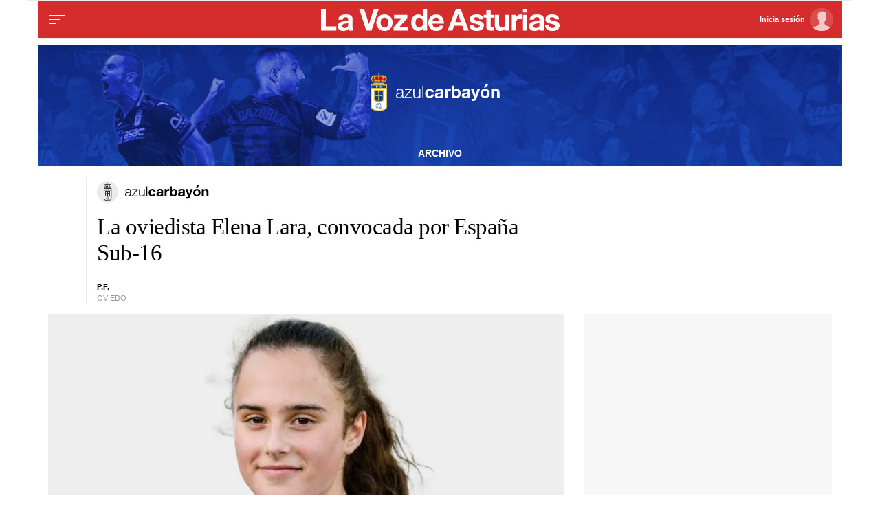

--- FILE ---
content_type: text/html;charset=ISO-8859-1
request_url: https://www.lavozdeasturias.es/noticia/azulcarbayon/2024/03/01/oviedista-elena-lara-convocada-espana-sub-16/00031709333581142676918.htm
body_size: 31037
content:



	<!DOCTYPE html>
<html lang="es">
<head>

<link rel="preconnect" href="https://cflvdg.avoz.es">
<link rel="preconnect" href="https://js.lavdg.com">
<link rel="preconnect" href="https://css.lavdg.com">
<link rel="preconnect" href="https://img.lavdg.com">
<link rel="preconnect" href="https://miperfil.lavozdegalicia.es">
<link rel="preconnect" href="https://www.googletagmanager.com">
<link rel="preconnect" href="https://www.google-analytics.com">
<link rel="preconnect" href="https://securepubads.g.doubleclick.net">
<link rel="preconnect" href="https://sb.scorecardresearch.com">
<link rel="preconnect" href="https://adservice.google.com">
<link rel="preconnect" href="https://static.wemass.com">
<link rel="preconnect" href="https://service.wemass.com">
<link rel="preconnect" href="https://sdk.privacy-center.org">
<!-- Generic Site Meta's -->
<meta charset="iso-8859-1">
<meta http-equiv="Content-Type" content="text/html; charset=iso-8859-1" />
<meta name="viewport" content="width=device-width, initial-scale=1, shrink-to-fit=no">
<meta name="theme-color" content="#ffffff">
<link rel="icon" href="[data-uri]"><!-- ok dist/images/favicon.svg -->
<link rel="mask-icon" href="[data-uri]" color="#999999"><!-- ok dist/images/favicon.svg -->
<link rel="apple-touch-icon" href="[data-uri]"><!-- ok dist/images/apple-touch-icon.svg -->
<link rel="manifest" href="/manifest.json"
		       
<!-- SEO Meta's -->
	
<title>La oviedista Elena Lara, convocada por España Sub-16</title>
<meta name="robots" content="index,follow,max-image-preview:large">
<meta name="description" content="Juega de extremo en el filial del Real Oviedo y ya debutó con el primer equipo la semana pasada. Disputará con la selección un Torneo Desarrollo UEFA en Irlanda del Norte">	




<link rel="canonical" href="https://www.lavozdeasturias.es/noticia/azulcarbayon/2024/03/01/oviedista-elena-lara-convocada-espana-sub-16/00031709333581142676918.htm"  >  
  <link rel="amphtml" href="https://www.lavozdeasturias.es/amp/noticia/azulcarbayon/2024/03/01/oviedista-elena-lara-convocada-espana-sub-16/00031709333581142676918.htm?utm_campaign=amp">
  


	
					
		
	<!-- AD TAGS - GAM -->
	<script async src="https://securepubads.g.doubleclick.net/tag/js/gpt.js" type="didomi/javascript" data-vendor="didomi:google"></script>
	<script>
	window.googletag = window.googletag || {};
	googletag.cmd = googletag.cmd || [];

	var listaRefreshBannerDESKTOP=new Array();
	var listaRefreshBannerMOVIL=new Array();
	const mediaQueryMobile = window.matchMedia('(max-width: 1019px)');
    const mediaQueryDesktop = window.matchMedia('(min-width: 1020px)');

	var gptAdSlots = [];  

		var  SKY_DER,  SKY_IZQ,  VOZ_ROBA_DESKTOP,  MEGA_MOBILE,  INTEXT_MOBILE,  INTEXT_DESKTOP,  VOZ_ROBA_MOBILE,  VOZ_FALDON_DESKTOP,  MEGADESKTOP;
			
	googletag.cmd.push(function() {
		
			SKY_DER = googletag.sizeMapping().
		addSize([1260, 0],[[120,801],[120,601],[450,1001]]).
		addSize([0, 0],[]).
				build();
			SKY_IZQ = googletag.sizeMapping().
		addSize([1260, 0],[[120,800],[120,802],[120,600],[450,1000]]).
		addSize([0, 0],[]).
				build();
			VOZ_ROBA_DESKTOP = googletag.sizeMapping().
		addSize([1020, 0], [[300,600],[300,300],[300,250],[160,600],[250,250],[200,200],[1,1]]).
		addSize([0,0],[]).
				build();
			MEGA_MOBILE = googletag.sizeMapping().
		addSize([1020, 0], []).
		addSize([320, 0], [[320,100],[320,50]]).
		addSize([0, 0], []).
				build();
			INTEXT_MOBILE = googletag.sizeMapping().
		addSize([1020, 0],[]).
		addSize([768, 0],[1,1]).
		addSize([320, 0],[1,1]).
		addSize([0, 0],[]).
				build();
			INTEXT_DESKTOP = googletag.sizeMapping().
		addSize([1020, 0],[1,1]).
		addSize([0, 0],[]).
				build();
			VOZ_ROBA_MOBILE = googletag.sizeMapping().
		addSize([1020, 0], []).
		addSize([320, 0], [[300,600],[300,300],[300, 250],[320, 480],[250,250],[200, 200],[1,1],'fluid']).
		addSize([0, 0],[]).
				build();
			VOZ_FALDON_DESKTOP = googletag.sizeMapping().
		addSize([1020,0],[[984,90],[984,80],[984,50],[980,90],[980,50],[970,90],[728,90]]).
		addSize([0, 0], []).
				build();
			MEGADESKTOP = googletag.sizeMapping().
		addSize([1020, 0], [[1200,250],[980,251],[980,250],[980,90],[984,90],[984,250],[970,250],[728,90]]).
		addSize([768, 0], [[728,90]]).
		addSize([0, 0], []).
				build();
		
	if (mediaQueryMobile.matches) {	
	
																	    		    			
																																																				gptAdSlots["TEXTO_DETALLE_ad_RobapaginasMobile"] = googletag.defineSlot("/125952410/LVDA.Mobile/azulcarbayon/detalle", [[300,250],[300,300],[300,600],'fluid'], "TEXTO_DETALLE_ad_RobapaginasMobile").defineSizeMapping(VOZ_ROBA_MOBILE).addService(googletag.pubads()).setTargeting("pos", "robapaginas");
																						    		    			
																																																				gptAdSlots["TEXTO_DETALLE_ad_Roba2Mobile"] = googletag.defineSlot("/125952410/LVDA.Mobile/azulcarbayon/detalle", [[300,250],[300,300],[300,600],'fluid'], "TEXTO_DETALLE_ad_Roba2Mobile").defineSizeMapping(VOZ_ROBA_MOBILE).addService(googletag.pubads()).setTargeting("pos", "Roba2");
																						    		    			
																																																				gptAdSlots["TEXTO_DETALLE_ad_Roba3Mobile"] = googletag.defineSlot("/125952410/LVDA.Mobile/azulcarbayon/detalle", [[300,250],[300,300],[300,600],'fluid'], "TEXTO_DETALLE_ad_Roba3Mobile").defineSizeMapping(VOZ_ROBA_MOBILE).addService(googletag.pubads()).setTargeting("pos", "Roba3");
																						    		    			
																																																				gptAdSlots["TEXTO_DETALLE_ad_Roba4Mobile"] = googletag.defineSlot("/125952410/LVDA.Mobile/azulcarbayon/detalle", [[300,250],[300,300],[300,600],'fluid'], "TEXTO_DETALLE_ad_Roba4Mobile").defineSizeMapping(VOZ_ROBA_MOBILE).addService(googletag.pubads()).setTargeting("pos", "roba4");
																						    		    			
																																																				gptAdSlots["TEXTO_DETALLE_ad_Roba5Mobile"] = googletag.defineSlot("/125952410/LVDA.Mobile/azulcarbayon/detalle", [[300,250],[300,300],[300,600],'fluid'], "TEXTO_DETALLE_ad_Roba5Mobile").defineSizeMapping(VOZ_ROBA_MOBILE).addService(googletag.pubads()).setTargeting("pos", "Roba5");
																						    		    			
																																																				gptAdSlots["TEXTO_DETALLE_ad_Roba6Mobile"] = googletag.defineSlot("/125952410/LVDA.Mobile/azulcarbayon/detalle", [[300,250],[300,300],[300,600],'fluid'], "TEXTO_DETALLE_ad_Roba6Mobile").defineSizeMapping(VOZ_ROBA_MOBILE).addService(googletag.pubads()).setTargeting("pos", "Roba6");
																																																															    		    			
																																																				gptAdSlots["PUB_CABECERO_ad_MegabannerMobile"] = googletag.defineSlot("/125952410/LVDA.Mobile/azulcarbayon/detalle", [[320,100],[320,50],'fluid'], "PUB_CABECERO_ad_MegabannerMobile").defineSizeMapping(MEGA_MOBILE).addService(googletag.pubads()).setTargeting("pos", "megabanner");
																											    		    			
																																																				gptAdSlots["PUB_CABECERO_ad_IntextMobile"] = googletag.defineSlot("/125952410/LVDA.Mobile/azulcarbayon/detalle", [[1,1]], "PUB_CABECERO_ad_IntextMobile").defineSizeMapping(INTEXT_MOBILE).addService(googletag.pubads()).setTargeting("pos", "intext");
																						    		    			
																																																				gptAdSlots["PUB_CABECERO_ad_InsterstitialMobile"] = googletag.defineSlot("/125952410/LVDA.Mobile/azulcarbayon/detalle", [[1,1]], "PUB_CABECERO_ad_InsterstitialMobile").defineSizeMapping(INTEXT_MOBILE).addService(googletag.pubads()).setTargeting("pos", "interstitial");
																											    		    			
																																																				gptAdSlots["PUB_CABECERO_ad_InimageMobile"] = googletag.defineSlot("/125952410/LVDA.Mobile/azulcarbayon/detalle", [[1,1]], "PUB_CABECERO_ad_InimageMobile").defineSizeMapping(INTEXT_MOBILE).addService(googletag.pubads()).setTargeting("pos", "inimage");
																																					
	}
	
	if (mediaQueryDesktop.matches) {	
	
																																																		    		    			
																																																				gptAdSlots["DETALLE_ad_RobapaginasDesktop"] = googletag.defineSlot("/125952410/LVDA.Desktop/azulcarbayon/detalle", [[300,250],[300,300],[300,600],'fluid'], "DETALLE_ad_RobapaginasDesktop").defineSizeMapping(VOZ_ROBA_DESKTOP).addService(googletag.pubads()).setTargeting("pos", "robapaginas");
																						    		    			
																																																				gptAdSlots["DETALLE_ad_Roba2Desktop"] = googletag.defineSlot("/125952410/LVDA.Desktop/azulcarbayon/detalle", [[300,250],[300,300],[300,600],'fluid'], "DETALLE_ad_Roba2Desktop").defineSizeMapping(VOZ_ROBA_DESKTOP).addService(googletag.pubads()).setTargeting("pos", "Roba2");
																						    		    			
																																																				gptAdSlots["DETALLE_ad_Roba3Desktop"] = googletag.defineSlot("/125952410/LVDA.Desktop/azulcarbayon/detalle", [[300,250],[300,300],[300,600],'fluid'], "DETALLE_ad_Roba3Desktop").defineSizeMapping(VOZ_ROBA_DESKTOP).addService(googletag.pubads()).setTargeting("pos", "Roba3");
																						    		    			
																																																				gptAdSlots["DETALLE_ad_Roba4Desktop"] = googletag.defineSlot("/125952410/LVDA.Desktop/azulcarbayon/detalle", [[300,250],[300,300],[300,600],'fluid'], "DETALLE_ad_Roba4Desktop").defineSizeMapping(VOZ_ROBA_DESKTOP).addService(googletag.pubads()).setTargeting("pos", "roba4");
																						    		    			
																																																				gptAdSlots["DETALLE_ad_Roba5Desktop"] = googletag.defineSlot("/125952410/LVDA.Desktop/azulcarbayon/detalle", [[300,250],[300,300],[300,600],'fluid'], "DETALLE_ad_Roba5Desktop").defineSizeMapping(VOZ_ROBA_DESKTOP).addService(googletag.pubads()).setTargeting("pos", "Roba5");
																						    		    			
																																																				gptAdSlots["DETALLE_ad_Roba6Desktop"] = googletag.defineSlot("/125952410/LVDA.Desktop/azulcarbayon/detalle", [[300,250],[300,300],[300,600],'fluid'], "DETALLE_ad_Roba6Desktop").defineSizeMapping(VOZ_ROBA_DESKTOP).addService(googletag.pubads()).setTargeting("pos", "Roba6");
																									    		    			
																																																				gptAdSlots["PUB_CABECERO_ad_MegabannerDesktop"] = googletag.defineSlot("/125952410/LVDA.Desktop/azulcarbayon/detalle", [[1200,250],[984,250],[980,251],[980,250],[984,90],[980,90],[970,250],[728,90],[468,90],'fluid'], "PUB_CABECERO_ad_MegabannerDesktop").defineSizeMapping(MEGADESKTOP).addService(googletag.pubads()).setTargeting("pos", "megabanner");
																											    		    			
																																																				gptAdSlots["PUB_CABECERO_ad_IntextDesktop"] = googletag.defineSlot("/125952410/LVDA.Desktop/azulcarbayon/detalle", [[1,1]], "PUB_CABECERO_ad_IntextDesktop").defineSizeMapping(INTEXT_DESKTOP).addService(googletag.pubads()).setTargeting("pos", "intext");
																																    		    			
																																																				gptAdSlots["PUB_CABECERO_ad_InimageDesktop"] = googletag.defineSlot("/125952410/LVDA.Desktop/azulcarbayon/detalle", [[1,1]], "PUB_CABECERO_ad_InimageDesktop").defineSizeMapping(INTEXT_DESKTOP).addService(googletag.pubads()).setTargeting("pos", "inimage");
																														    		    			
																																																				gptAdSlots["skyscraper_izq-id"] = googletag.defineSlot("/125952410/LVDA.Desktop/azulcarbayon/detalle", [[120,600], [120, 800]], "skyscraper_izq-id").defineSizeMapping(SKY_IZQ).addService(googletag.pubads()).setTargeting("pos", "skyscraper_izq");
																						    		    			
																																																				gptAdSlots["skyscraper_der-id"] = googletag.defineSlot("/125952410/LVDA.Desktop/azulcarbayon/detalle", [[120,801], [120, 800], [120, 600]], "skyscraper_der-id").defineSizeMapping(SKY_DER).addService(googletag.pubads()).setTargeting("pos", "skyscraper_der");
																						    		    			
																																																				gptAdSlots["ad-FaldonSuperiorDesktop"] = googletag.defineSlot("/125952410/LVDA.Desktop/azulcarbayon/detalle", [[980, 90], [984, 90],[984,50], [984, 80],[728,90],[728,50],'fluid'], "ad-FaldonSuperiorDesktop").defineSizeMapping(VOZ_FALDON_DESKTOP).addService(googletag.pubads()).setTargeting("pos", "faldonSuperior");
																			
	}

				googletag.pubads().setTargeting("tipo","detalle");
		googletag.pubads().setTargeting("subtipo","noticia");						
		// REMOVE ON DIST: FOR DEV PURPOSES ONLY
		googletag.pubads().addEventListener('slotRequested', function(event) {
			updateSlotStatus(event.slot.getSlotElementId(), 'fetched');
		});

		googletag.pubads().addEventListener('slotOnload', function(event) {
			updateSlotStatus(event.slot.getSlotElementId(), 'rendered');
		});

		// END REMOVE ON DIST
		
					googletag.pubads().enableSingleRequest();
			googletag.pubads().enableAsyncRendering();
			googletag.pubads().disableInitialLoad()
				googletag.enableServices();

				
																																																																																																																																																																																																																																																																																																																																																																																																																																																																																																												
																																																																																																																																															listaRefreshBannerMOVIL=[gptAdSlots['PUB_CABECERO_ad_IntextMobile'],gptAdSlots['PUB_CABECERO_ad_MegabannerMobile']];
			listaRefreshBannerDESKTOP=[gptAdSlots['PUB_CABECERO_ad_IntextDesktop'],gptAdSlots['PUB_CABECERO_ad_MegabannerDesktop'],gptAdSlots['ad-FaldonSuperiorDesktop'],gptAdSlots['skyscraper_der-id'],gptAdSlots['skyscraper_izq-id']];
				});

	// REMOVE ON DIST: FOR DEV PURPOSES ONLY	
	function updateSlotStatus(slotId, state) {
		console.log('SLOT: ' + slotId + ' - STATUS: ' + state);
	}

	</script>	


				

<script async type="text/javascript" src="https://service.wemass.com/dmp/68c26b8f637e71a514d87e22f4e512ca.js"></script>
    <script async type="text/javascript" >
	window.didomiOnReady = window.didomiOnReady || [];
	window.didomiOnReady.push(function(){
	    window.__wmass = window.__wmass || {};
	    window.__wmass.bff = window.__wmass.bff || [];
	    window.__wmass.getSegments = window.__wmass.getSegments || function(){
	        let pSegs=[];
	        try  {
	            pSegs = JSON.parse(window.localStorage._papns || '[]').slice(0, 250).map(String);
	        } catch (e) {
	            pSegs = []
	        }
	        return {permutive:pSegs};
	    };
	});
	</script>	
	
		<script async type="text/javascript">
    window.didomiOnReady = window.didomiOnReady || [];
    window.didomiOnReady.push(function(){
        __wmass.bff.push(function () {        
            __wmass.dmp.addon('web',{
                page: {
                    type: "noticia",
                    content: {
                        categories: ["Azul Carbayón"]
                    },
                    article: {
                                                    id: "00031709333581142676918",
                            title: "La oviedista Elena Lara, convocada por España Sub-16",
                            description: "Juega de extremo en el filial del Real Oviedo y ya debutó con el primer equipo la semana pasada. Disputará con la selección un Torneo Desarrollo UEFA en Irlanda del Norte",
                            authors:[ 	            			 "P.F."  ],
                            modifiedAt: "2024-03-02T08:51:00.772Z",
                            publishedAt: "2024-03-02T07:00:00.000Z",
                                                topics: ["Real Oviedo,Irlanda del Norte,UEFA,RFEF,"],
                        premium: false,
                        paragraphCount: null,
                        section: "Azul Carbayón"
                    },
                    user: {
                        type: "",
                        age: null,
                        gender: ""
                    }
                }
            });
        });
    });
    
    m_seccion='Azul Carbayón';
    m_placement_D_Mega=21530747;
    m_placement_M_Mega=21530742;
    m_placement_D_Roba=21530748;
    m_placement_M_Roba=21530743;
    m_placement_M_Pre=21500527;
	m_placement_D_Pre=21500525;
	m_placement_M_Post=21500528;
	m_placement_D_Post=21500526;
        	intext=true;
    	intext_pos=2;
    </script>		
<script type="didomi/javascript" data-purposes="select_personalized_ads,create_ads_profile,measure_ad_performance,select_basic_ads,cookies" async charset="utf-8" src="https://js.lavdg.com/assets/themes/lvda/js/prebidlvda.min.grv-a73dc61b876600afb6c86cffb290564c.js"></script>


	
<!-- cookiewall -->
	
<script type="text/javascript">
    let didomiListo = false;
    let ssocompleteListo = false;
    
    function tryCheckTheOven() {
      if (didomiListo && ssocompleteListo) {
        checkTheOven('ambos_eventos_listos');
      }
    }
       
    //var isRegistered = document.cookie.indexOf('_ssous');
    var isRegistered = function(){ 
        if ($.cookie("ssoUsuario")){ return true} else{ return false}
    }
    
    function sendEventAndGo(boton){
    	$.cookie('cookiewall',new Date().getTime(), { expires: 1, path: '/' })
    	SSOFunc.analiticaBoton(boton,{event:"promoClick",ecommerce:{promoClick:{promotions:[{id:"00031709333581142676918",position:"promociones",creative:"boton",name:"cookiewall"}]}}});
    	window.location.href=document.getElementById("suscribir").dataset.url;
    }

    function masTarde(boton){
        console.log("mastarade")
        $.cookie('cookiewall',new Date().getTime(), { expires: 1, path: '/' })
		$("html").removeClass("cookiewall_active")
    }

    function iniciarSession(boton){
    	$.cookie('cookiewall',new Date().getTime(), { expires: 1, path: '/' })
    	window.location.href=document.getElementById("iniciarSession").dataset.url;
    }
    
	function getNumberRejected(json){
		var obj=Object.values(json)
		var rejected=0;
		for(i=0; i< obj.length; i++){
			if(!obj[i].enabled){
				rejected=rejected+1;
			}
		}
		console.log("rechazados: " + rejected);
		return rejected;
	}
    //testPos: 	
    function checkTheOven(when){
        var LIMIT_TIME=86400;

        console.log((new Date().getTime() - $.cookie('cookiewall'))/1000)
        if (isRegistered() && ((new Date().getTime() - $.cookie('cookiewall'))/1000) < LIMIT_TIME) {
			console.log("cookie válida");
			return false;
        }
        var _vendors=getNumberRejected(Didomi.getCurrentUserStatus().vendors);
        var _purposes=getNumberRejected(Didomi.getCurrentUserStatus().purposes);
        if (_vendors + _purposes > 40){
            console.log("[CW] User is NOT a registered (" + isRegistered() + ") and doesn't consent all purposes (deny " + _purposes.length + ") and/or vendors (deny " + _vendors.length + "). Good place to show the cookie wall");
            var where=document.getElementsByTagName('body')[0];     
		
               var divcookie='<div id="cookiewall"  class="Pro"><div id="cookiewall_main"><div class="row"><div id="cookiewall_maintxt" class="col"><h4>Acepta para leer gratis y sin límites</h4><p>Si aceptas nuestra política de cookies nos ayudas a ofrecerte contenido y publicidad adaptado a tus preferencias.</p><p>Nuestro propósito es seguir ofreciéndote acceso gratuito y sin restricciones a nuestros contenidos y anuncios, por lo que tu consentimiento es importante para nosotros. Empleamos cookies y tecnologías similares para guardar, acceder y tratar datos personales relacionados con tus visitas, interacciones en el sitio web y los dispositivos utilizados, de acuerdo con nuestra Política de Cookies.</p><p>Tienes la opción de aceptar todas las cookies, algunas de ellas, rechazarlas o ajustar tus preferencias en cualquier momento. Además, puedes revocar tu consentimiento siempre que lo desees haciendo clic en el botón "Configuración de cookies", disponible en el pie de página de todas las páginas de nuestro sitio web, para volver a configurar tus preferencias.</p></div></div><div class="row cookie_options f-dir-row"><div id="cookiewall_subscribe_txt" class="col sz-33 contenedorSSO"><a href="javascript:sendEventAndGo($(this))" id="suscribir" data-url="https://miperfil.lavozdeasturias.es/alta.jsp?url=' + document.location.href + 's&name=cookiewall&dlid=00031709333581142676918" class="btn btn_subscribe promo-click botonSSO" data-analytics="registrate_cookiewall">Regístrate</a></div><div id="cookiewall_subscribe_txt" class="col sz-33 contenedorSSO"><a href="javascript:masTarde($(this))" id="mastarde" data-url="' + document.URL + '?name=cookiewall&amp;dlid=00031709333581142676918" class="btn btn_subscribe promo-click botonSSO" data-analytics="mastarde_cookiewall">Más tarde</a></div><div id="cookiewall_accept_txt" class="col sz-33 contenedorSSO"><a id="mastarde" href="javascript:aceptAll();" class="btn btn_agree botonSSO" previewlistener="true" data-analytics="aceptar_cookiewall">Acepta publicidad</a></div></div><div class="row"><div id="cookiewall_login_txt" class="col sz-100"><b>Ya soy registrado: <a id="iniciarSession" href="javascript:iniciarSession($(this))" data-url="https://miperfil.lavozdeasturias.es/login.jsp?url=' + document.location.href + '#cookiewall">Iniciar Sesión</a></b></div></div></div></div>';
            
            where.insertAdjacentHTML( 'beforeend', divcookie );
            document.getElementsByTagName("html")[0].classList.toggle("cookiewall_active");
            window.scroll({
          	  top: 0,
          	  left: 0,
          	  behavior: "smooth",
          	});
          	
        }else{
        	if(document.getElementById( 'cookiewall' )) document.getElementById( 'cookiewall' ).style.display = 'none';
        	console.log("[CW] Subscriber (" + isRegistered() + ") or consent all purposes (deny " + _purposes.length + ") and/or vendors (deny " + _vendors.length + "). Not show cookiewall");        	
        	document.getElementsByTagName("html")[0].classList.remove("cookiewall_active")
        }
    }
    
    window.didomiEventListeners = window.didomiEventListeners || [];
    window.didomiEventListeners.push({
        event: 'consent.changed',
        listener: function (context) {
            // The user consent status has changed
            didomiListo = true;
        	tryCheckTheOven();
            //checkTheOven('consent_changed');
        }
    });
    window.didomiOnReady = window.didomiOnReady || [];
    window.didomiOnReady.push(function () {        
        if (Didomi.isConsentRequired() && !Didomi.isUserStatusPartial())
        	didomiListo = true;
    		tryCheckTheOven();
            //checkTheOven('didomi_ready');
    });

    function _onready() {
        if (typeof window.jQuery!=="undefined" && (document.readyState=='complete' || (document.body && (document.readyState=='loaded' || document.readyState=='interactive')))) {
            clearInterval(timerOnReady);
            $(document).on(SSOConfig.evento.complete,function(evento,usuario){
            	ssocompleteListo = true;
                tryCheckTheOven();
            });
        }
    }    
            
	var timerOnReady=setInterval(_onready,100);

	function aceptAll(){
		Didomi.setUserStatusForAll({
		purposesConsentStatus: true,
		purposesLIStatus: true,
		vendorsConsentStatus: true,
		vendorsLIStatus: true,
		action: "click",
		});
	}
</script>

<script>dataLayer = [{ 
	'idContenido': '00031709333581142676918', 
	'titulo':'La oviedista Elena Lara, convocada por España Sub-16', 
	'tituloCanonical': 'La oviedista Elena Lara, convocada por España Sub-16', 
	'urlCanonical': '/noticia/azulcarbayon/2024/03/01/00031709333581142676918.htm', 
	'pathLevel1': 'azulcarbayon', 
	'pathLevel2': 'Unknown', 
	'localidad': 'Unknown',  
	'formato': 'noticia',  
	'superficie': 'web',  
	'formatoContenido': 'noticia-Web', 
	'longitudTexto': 'corto',  
	'numPalabras': '144',  
	'numParrafos': '1',  
	'fechaPublicacion': '20240302', 
	'horaPublicacion': '8:00', 
	'fechaActualizacion': '20240302', 
	'horaActualizacion': '9:51', 
	'seccionDelegacion': 'Azul Carbayón', 
	'autor': 'Unknown', 
	'idAutor': 'Unknown', 
	'tags': 'Real Oviedo,Irlanda del Norte,UEFA,RFEF', 
	'seccionPublicacion': 'Azul Carbayón', 
	'seccionAgrupacion': 'Unknown', 
	'seccionAtribucion': 'Azul Carbayón', 
	'atribucion': 'Azul Carbayón', 
	'origenPublicacion': 'web', 
	'statusPaywall': 'Unknown' 
}];</script>


<script>(function(w,d,s,l,i){w[l]=w[l]||[];w[l].push({'gtm.start':
new Date().getTime(),event:'gtm.js'});var f=d.getElementsByTagName(s)[0],
j=d.createElement(s),dl=l!='dataLayer'?'&l='+l:'';j.async=true;j.src=
'https://www.googletagmanager.com/gtm.js?id='+i+dl;f.parentNode.insertBefore(j,f);
})(window,document,'script','dataLayer','GTM-MLKVL7');</script>
<!-- End Google Tag Manager -->



<style>
.d-none,.no-visible{display:none}.v-hidden,.hidden{visibility:hidden}*,*::before,*::after{box-sizing:border-box}html{font-size:100%;font-variant-ligatures:none;text-rendering:optimizeLegibility;font-feature-settings:"kern";font:17px "Neue-Helvetica","Helvetica",Arial,sans-serif;line-height:1.5;font-weight:300;-webkit-text-size-adjust:100%;-webkit-tap-highlight-color:transparent;width:100%;height:100%}input[type=text],input[type=button]{-webkit-appearance:none;-webkit-border-radius:0}body{margin:0;font-size:1rem;background-color:white;font-family:"Neue-Helvetica","Helvetica",Arial,sans-serif}article,aside,figcaption,figure,footer,header,hgroup,main,nav,section,picture,img{display:block;margin:0;padding:0}button{margin:0;font-size:1rem;cursor:pointer}[tabindex="-1"]:focus:not(:focus-visible){outline:0 !important}h1,h2,h3,h4,h5,h6{font:lighter 17px Georgia,"Times New Roman",Times,sans-serif;margin:0}img{width:100%}strong{font-weight:600}h1{font-size:1.4rem;letter-spacing:-.03rem}h2,h3,h4,h5,h6{font-size:1.1rem}a{text-decoration:none;color:#000}a:hover{text-decoration:underline}[class^="ratio"],[class*=" ratio"]{position:relative;width:100%}.ratio2-1{padding-bottom:calc(100% * 1 / 2)}.ratio16-9{padding-bottom:calc(100% * 9 / 16)}.ratio1-1{padding-bottom:100%}.ratio16-9 .jwplayer{position:absolute;width:100% !important;height:100% !important}.media img,.media iframe{position:absolute;width:100%;height:100%}.media iframe{z-index:2}.figure-caption{font-size:.65rem;color:#666;line-height:1.3;display:inline-block;padding:7.5px 0}iframe{max-width:100%}form{width:100%}label{padding:7.5px;font-family:"Neue-Helvetica","Helvetica",Arial,sans-serif}input[type="text"],textarea,select{border:1px solid #ccc;border-radius:4px;color:#000;padding:7.5px;font-family:"Neue-Helvetica","Helvetica",Arial,sans-serif}dd{margin-left:0px}em{font-style:italic}.airship-html-prompt-shadow{position:absolute;z-index:1001}.container{display:block;margin:0 auto;padding:0;background-color:white;width:100%;position:relative;max-width:1178px}.row{display:flex;width:100%;flex-wrap:wrap}.row:not(.f-dir-row){flex-direction:column}.col{margin:0;padding:0 15px;max-width:100%}.sz-0,.sz-10,.sz-20,.sz-30,.sz-40,.sz-50,.sz-60,.sz-70,.sz-80,.sz-90,.sz-100,.sz-33,.sz-67,.sz-25,.sz-75{flex-grow:0}.sz-0{width:0%}.sz-10{width:10%}.sz-20{width:20%}.sz-30{width:30%}.sz-40{width:40%}.sz-50{width:50%}.sz-60{width:60%}.sz-70{width:70%}.sz-80{width:80%}.sz-90{width:90%}.sz-100{width:100%}.sz-33{width:calc(100% / 3)}.sz-67{width:calc(100% / 3 * 2)}.sz-25{width:25%}.sz-75{width:75%}.sz-auto{flex-grow:1}.sz-v-100{height:100%}.filter_invert{filter:invert(1)}.p-rel{position:relative}.fl-r{display:block;float:right}.fl-l{display:block;float:left}.spacer{display:block;width:100%;clear:both;border-top:1px solid #ebebeb;border-bottom:none;border-left:none;border-right:none}.sp-dbl{border-top:3px double #ebebeb}.brd{border:1px solid #ebebeb}.no-brd,.no-brd:focus,.no-brd:hover,.no-brd:active{border:none !important}.circle{border-radius:50%;overflow:hidden;background-color:#f7f7f7}.brd-c-gray-light{border-color:#ccc !important}.brd-t{border-top:1px solid #ebebeb}.brd-b{border-bottom:1px solid #ebebeb}.brd-l{border-left:1px solid #ebebeb}.brd-r{border-right:1px solid #ebebeb}.no-pd{padding:0}.padding{padding:7.5px}.padding-2{padding:15px}.pd-t{padding-top:7.5px}.pd-b{padding-bottom:7.5px}.pd-l{padding-left:7.5px}.pd-r{padding-right:7.5px}.pd-v{padding-top:7.5px;padding-bottom:7.5px}.pd-h{padding-left:7.5px;padding-right:7.5px}.pd-t-2{padding-top:15px}.pd-b-2{padding-bottom:15px}.pd-l-2{padding-left:15px}.pd-r-2{padding-right:15px}.pd-v-2{padding-top:15px;padding-bottom:15px}.pd-h-2{padding-left:15px;padding-right:15px}.no-mg{margin:0}.margin{margin:7.5px}.margin-2{margin:15px}.mg-t{margin-top:7.5px}.mg-b{margin-bottom:7.5px}.mg-l{margin-left:7.5px}.mg-r{margin-right:7.5px}.mg-v{margin-top:7.5px;margin-bottom:7.5px}.mg-h{margin-left:7.5px;margin-right:7.5px}.mg-t-2{margin-top:15px}.mg-b-2{margin-bottom:15px}.mg-l-2{margin-left:15px}.mg-r-2{margin-right:15px}.mg-v-2{margin-top:15px;margin-bottom:15px}.mg-h-2{margin-left:15px;margin-right:15px}.flex{display:flex;flex:1 1 auto;flex-direction:column;flex-wrap:wrap}.d-flex{display:flex}.f-align-base{align-items:baseline}.f-align-center{align-items:center}.f-align-end{align-items:end}.f-align-stretch{align-items:stretch}.f-align-c-end{justify-content:flex-end}.f-align-c-center{justify-content:center}.f-justify-between{justify-content:space-between}.f-justify-center{justify-content:center}.f-justify-end{justify-content:flex-end}.f-dir-row{flex-direction:row}.f-ord-first{order:-1}.f-ord-same{order:0}.f-ord-1{order:1}.f-ord-2{order:2}.f-ord-3{order:3}.f-ord-4{order:4}.f-ord-5{order:5}.f-nowrp{flex-wrap:nowrap}.f-grow{flex-grow:1 !important}.nowrp{white-space:nowrap}.upper{text-transform:uppercase}.linethrough{position:relative}.linethrough:before{content:'';width:100%;height:2px;background:black;position:absolute;top:50%;left:0}.t-sserif{font-family:"Neue-Helvetica","Helvetica",Arial,sans-serif}.t-bld{font-weight:600}.t-bld-min{font-weight:400}.t-align-ctr{text-align:center}.t-align-lft{text-align:left}.t-align-rgt{text-align:right}.t-lh-1{line-height:1.2}.t-lh-2{line-height:2}.sz-t-xxs{font-size:.65rem}.sz-t-xs{font-size:.75rem}.sz-t-s{font-size:.85rem}.sz-t-md{font-size:1rem}.sz-t-lg{font-size:1.3rem}.sz-t-xl{font-size:1.5rem}.sz-t-xxl{font-size:1.95rem}.c-gray-med{color:#666}.c-gray-light{color:#999}.c-gray-min{color:#f7f7f7}.c-white{color:#fff}.c-paid{color:#B69C56}.c-primary{color:#326891}.bg-white-alpha{background-color:rgba(255,255,255,0.2)}.bg-gray-med{background-color:#666}.bg-gray-light{background-color:#999}.bg-gray-min{background-color:#ebebeb}.bg-gray-faint{background-color:#fcfcfc}.bg-blk{background-color:#000 !important}[class^="sz-sq"],[class*=" sz-sq"]{text-align:center;flex-grow:0;overflow:hidden}.sz-sq-xxs{width:1.95rem;height:1.95rem}.sz-sq-xs{width:2.25rem;height:2.25rem}.sz-sq-s{width:2.55rem;height:2.55rem}.sz-sq-md{width:3rem;height:3rem}.sz-sq-lg{width:3.9rem;height:3.9rem}.sz-sq-xl{width:4.5rem;height:4.5rem}.sz-sq-xxl{width:5.85rem;height:5.85rem}.header_sticky{border-bottom:1px solid #ebebeb;background-color:#D52D2E;position:sticky;top:-1px;left:0;z-index:1000;}.logo{width:100%;background-image:url("data:image/svg+xml,%3Csvg width='119px' height='11px' viewBox='0 0 119 11' version='1.1' xmlns='http://www.w3.org/2000/svg' xmlns:xlink='http://www.w3.org/1999/xlink'%3E%3Ctitle%3ELVDA%3C/title%3E%3Cg id='lvda' stroke='none' stroke-width='1' fill='none' fill-rule='evenodd'%3E%3Cg id='lvda_logotipo' transform='translate(-264.000000, -469.000000)' fill='%23FFFFFF' fill-rule='nonzero'%3E%3Cpath d='M271.621272,479.803301 L271.621272,477.806052 L266.369386,477.806052 L266.369386,469 L264,469 L264,479.803301 L271.621272,479.803301 Z M275.047071,480 C275.530003,480 276.002874,479.92939 276.465684,479.788171 C276.928494,479.646951 277.330938,479.399817 277.673015,479.046768 C277.683076,479.1779 277.700683,479.306511 277.725835,479.4326 C277.750988,479.558689 277.783687,479.682256 277.823931,479.803301 L277.823931,479.803301 L279.997125,479.803301 C279.896514,479.641907 279.826087,479.399817 279.785842,479.077029 C279.745598,478.754241 279.725476,478.416323 279.725476,478.063274 L279.725476,478.063274 L279.725476,473.993122 C279.725476,473.519028 279.619835,473.138239 279.408552,472.850757 C279.197269,472.563274 278.92562,472.338835 278.593604,472.177442 C278.261588,472.016048 277.894358,471.907611 277.491915,471.852132 C277.089472,471.796653 276.692059,471.768913 276.299676,471.768913 C275.86705,471.768913 275.436938,471.811784 275.009342,471.897524 C274.581746,471.983265 274.19691,472.127006 273.854833,472.328748 C273.512756,472.530491 273.231046,472.797799 273.009702,473.130674 C272.788358,473.463549 272.662594,473.882164 272.632411,474.38652 L272.632411,474.38652 L274.775422,474.38652 C274.815666,473.962861 274.956522,473.660248 275.197988,473.47868 C275.439454,473.297111 275.77147,473.206327 276.194035,473.206327 C276.385196,473.206327 276.56378,473.218936 276.729788,473.244154 C276.895796,473.269372 277.041681,473.319807 277.167445,473.395461 C277.293209,473.471114 277.393819,473.577029 277.469278,473.713205 C277.544736,473.849381 277.582465,474.033471 277.582465,474.265475 C277.592526,474.487391 277.527129,474.65635 277.386274,474.772352 C277.245418,474.888354 277.054258,474.976616 276.812792,475.037139 C276.571326,475.097662 276.294646,475.143054 275.982752,475.173315 C275.670859,475.203576 275.353934,475.243925 275.03198,475.29436 C274.710025,475.344796 274.390586,475.412884 274.073661,475.498624 C273.756737,475.584365 273.475027,475.712976 273.22853,475.884457 C272.982034,476.055938 272.780812,476.28542 272.624865,476.572902 C272.468918,476.860385 272.390945,477.226043 272.390945,477.669876 C272.390945,478.073361 272.458857,478.421366 272.594682,478.713893 C272.730507,479.006419 272.919152,479.24851 273.160618,479.440165 C273.402084,479.63182 273.683794,479.77304 274.005749,479.863824 C274.327704,479.954608 274.674811,480 275.047071,480 Z M275.846928,478.577717 C275.675889,478.577717 275.509881,478.562586 275.348904,478.532325 C275.187927,478.502063 275.047071,478.449106 274.926338,478.373453 C274.805605,478.297799 274.710025,478.194406 274.639597,478.063274 C274.56917,477.932141 274.533956,477.770747 274.533956,477.579092 C274.533956,477.37735 274.56917,477.210912 274.639597,477.07978 C274.710025,476.948647 274.80309,476.840211 274.918793,476.75447 C275.034495,476.66873 275.17032,476.600642 275.326266,476.550206 C275.482213,476.499771 275.640675,476.459422 275.801653,476.429161 C275.972691,476.3989 276.14373,476.373682 276.314768,476.353508 C276.485807,476.333333 276.649299,476.308116 276.805246,476.277854 C276.961193,476.247593 277.107079,476.209766 277.242903,476.164374 C277.378728,476.118982 277.491915,476.055938 277.582465,475.975241 L277.582465,475.975241 L277.582465,476.777166 C277.582465,476.898212 277.569888,477.059606 277.544736,477.261348 C277.519583,477.46309 277.451671,477.662311 277.340999,477.85901 C277.230327,478.055708 277.059288,478.224668 276.827883,478.365887 C276.596478,478.507107 276.269493,478.577717 275.846928,478.577717 Z M289.208213,479.803301 L292.784929,469 L290.340085,469 L287.910333,476.595598 L287.88015,476.595598 L285.480581,469 L283.050829,469 L286.536995,479.803301 L289.208213,479.803301 Z M295.630926,480 C296.244652,480 296.800527,479.904172 297.298551,479.712517 C297.796575,479.520862 298.221656,479.245988 298.573794,478.887895 C298.925932,478.529803 299.197581,478.098579 299.388741,477.594223 C299.579902,477.089867 299.675482,476.524989 299.675482,475.899587 C299.675482,475.274186 299.579902,474.706786 299.388741,474.197387 C299.197581,473.687987 298.925932,473.254241 298.573794,472.896149 C298.221656,472.538056 297.796575,472.26066 297.298551,472.063961 C296.800527,471.867263 296.244652,471.768913 295.630926,471.768913 C295.0172,471.768913 294.46384,471.867263 293.970847,472.063961 C293.477854,472.26066 293.055288,472.538056 292.70315,472.896149 C292.351012,473.254241 292.079363,473.687987 291.888203,474.197387 C291.697042,474.706786 291.601462,475.274186 291.601462,475.899587 C291.601462,476.524989 291.697042,477.089867 291.888203,477.594223 C292.079363,478.098579 292.351012,478.529803 292.70315,478.887895 C293.055288,479.245988 293.477854,479.520862 293.970847,479.712517 C294.46384,479.904172 295.0172,480 295.630926,480 Z M295.630926,478.396149 C295.268727,478.396149 294.966895,478.325539 294.725429,478.184319 C294.483962,478.043099 294.290287,477.853966 294.144401,477.616919 C293.998515,477.379872 293.895389,477.112563 293.835022,476.814993 C293.774656,476.517423 293.744473,476.212288 293.744473,475.899587 C293.744473,475.586887 293.774656,475.27923 293.835022,474.976616 C293.895389,474.674003 293.998515,474.406694 294.144401,474.174691 C294.290287,473.942687 294.483962,473.753553 294.725429,473.60729 C294.966895,473.461027 295.268727,473.387895 295.630926,473.387895 C295.993125,473.387895 296.297473,473.461027 296.54397,473.60729 C296.790466,473.753553 296.986657,473.942687 297.132543,474.174691 C297.278429,474.406694 297.381555,474.674003 297.441921,474.976616 C297.502288,475.27923 297.532471,475.586887 297.532471,475.899587 C297.532471,476.212288 297.502288,476.517423 297.441921,476.814993 C297.381555,477.112563 297.278429,477.379872 297.132543,477.616919 C296.986657,477.853966 296.790466,478.043099 296.54397,478.184319 C296.297473,478.325539 295.993125,478.396149 295.630926,478.396149 Z M307.330291,479.803301 L307.330291,478.184319 L302.983902,478.184319 L307.04355,473.599725 L307.04355,471.980743 L300.463601,471.980743 L300.463601,473.599725 L304.221416,473.599725 L300.161768,478.184319 L300.161768,479.803301 L307.330291,479.803301 Z M312.470435,480 C312.983551,480 313.443845,479.906694 313.851319,479.720083 C314.258793,479.533471 314.588294,479.228336 314.839821,478.804677 L314.870004,478.804677 L314.870004,479.803301 L316.907374,479.803301 L316.907374,469 L314.764363,469 L314.764363,472.933975 L314.734179,472.933975 C314.492713,472.550665 314.163213,472.26066 313.745678,472.063961 C313.328143,471.867263 312.88797,471.768913 312.42516,471.768913 C311.851679,471.768913 311.348624,471.882393 310.915998,472.109354 C310.483371,472.336314 310.123687,472.636405 309.836946,473.009629 C309.550205,473.382852 309.333892,473.814076 309.188006,474.303301 C309.042121,474.792526 308.969178,475.299404 308.969178,475.823934 C308.969178,476.368638 309.042121,476.893168 309.188006,477.397524 C309.333892,477.90188 309.550205,478.348235 309.836946,478.736589 C310.123687,479.124943 310.488402,479.4326 310.931089,479.65956 C311.373777,479.88652 311.886892,480 312.470435,480 Z M312.998642,478.396149 C312.666627,478.396149 312.382401,478.323017 312.145965,478.176754 C311.90953,478.030491 311.713339,477.838835 311.557392,477.601788 C311.401445,477.364741 311.288258,477.094911 311.21783,476.792297 C311.147403,476.489684 311.112189,476.18707 311.112189,475.884457 C311.112189,475.561669 311.144887,475.25149 311.210284,474.95392 C311.275681,474.65635 311.381323,474.391564 311.527209,474.15956 C311.673094,473.927556 311.86677,473.740945 312.108236,473.599725 C312.349702,473.458505 312.646504,473.387895 312.998642,473.387895 C313.35078,473.387895 313.642552,473.458505 313.873957,473.599725 C314.105362,473.740945 314.294007,473.925034 314.439893,474.151994 C314.585778,474.378955 314.688905,474.64122 314.749271,474.93879 C314.809638,475.236359 314.839821,475.546538 314.839821,475.869326 C314.839821,476.192114 314.809638,476.504814 314.749271,476.807428 C314.688905,477.110041 314.588294,477.379872 314.447439,477.616919 C314.306583,477.853966 314.117938,478.043099 313.881503,478.184319 C313.645067,478.325539 313.35078,478.396149 312.998642,478.396149 Z M321.484136,480 C322.369511,480 323.124093,479.798258 323.74788,479.394773 C324.371667,478.991288 324.834477,478.320495 325.13631,477.382393 L323.249856,477.382393 C323.179428,477.624484 322.988268,477.853966 322.676374,478.070839 C322.364481,478.287712 321.99222,478.396149 321.559594,478.396149 C320.955929,478.396149 320.493119,478.239798 320.171164,477.927098 C319.849209,477.614397 319.67314,477.110041 319.642957,476.41403 L325.272134,476.41403 C325.312379,475.808803 325.262073,475.228794 325.121218,474.674003 C324.980363,474.119211 324.751473,473.624943 324.434549,473.191197 C324.117625,472.757451 323.712666,472.411967 323.219673,472.154746 C322.72668,471.897524 322.148167,471.768913 321.484136,471.768913 C320.890532,471.768913 320.349748,471.874828 319.861786,472.086657 C319.373823,472.298487 318.953773,472.588492 318.601635,472.956671 C318.249497,473.324851 317.977848,473.761119 317.786687,474.265475 C317.595526,474.76983 317.499946,475.314535 317.499946,475.899587 C317.499946,476.504814 317.593011,477.059606 317.779141,477.563961 C317.965271,478.068317 318.229375,478.502063 318.571452,478.865199 C318.913528,479.228336 319.331063,479.508253 319.824057,479.704952 C320.31705,479.901651 320.870409,480 321.484136,480 Z M323.129123,475.05227 L319.642957,475.05227 C319.653018,474.900963 319.685717,474.729482 319.741053,474.537827 C319.796389,474.346171 319.891969,474.164603 320.027794,473.993122 C320.163618,473.821641 320.344718,473.6779 320.571092,473.561898 C320.797467,473.445896 321.081692,473.387895 321.423769,473.387895 C321.946946,473.387895 322.336813,473.529115 322.59337,473.811554 C322.849928,474.093994 323.028512,474.507565 323.129123,475.05227 Z M329.547382,479.803301 L330.392513,477.397524 L334.421977,477.397524 L335.236925,479.803301 L337.696861,479.803301 L333.667396,469 L331.237644,469 L327.162905,479.803301 L329.547382,479.803301 Z M333.803221,475.627235 L331.01127,475.627235 L332.414791,471.662999 L332.444974,471.662999 L333.803221,475.627235 Z M341.696142,480 C342.13883,480 342.573972,479.95713 343.001568,479.871389 C343.429164,479.785649 343.80897,479.636864 344.140986,479.425034 C344.473001,479.213205 344.742135,478.933287 344.948388,478.585282 C345.15464,478.237276 345.257766,477.806052 345.257766,477.291609 C345.257766,476.928473 345.187338,476.623338 345.046483,476.376204 C344.905628,476.129069 344.719498,475.922283 344.488093,475.755846 C344.256688,475.589409 343.992585,475.455754 343.695783,475.354883 C343.398981,475.254012 343.094633,475.168271 342.782739,475.097662 C342.480907,475.027052 342.184105,474.961486 341.892333,474.900963 C341.600562,474.84044 341.341489,474.772352 341.115114,474.696699 C340.88874,474.621045 340.705125,474.522696 340.56427,474.401651 C340.423415,474.280605 340.352987,474.124255 340.352987,473.9326 C340.352987,473.771206 340.393231,473.642595 340.47372,473.546768 C340.554209,473.45094 340.652304,473.377808 340.768007,473.327373 C340.883709,473.276937 341.011988,473.244154 341.152843,473.229023 C341.293699,473.213893 341.424493,473.206327 341.545226,473.206327 C341.927547,473.206327 342.259563,473.279459 342.541273,473.425722 C342.822983,473.571985 342.97893,473.851903 343.009114,474.265475 L345.046483,474.265475 C345.006239,473.781293 344.882991,473.38033 344.676738,473.062586 C344.470486,472.744842 344.211413,472.490142 343.89952,472.298487 C343.587626,472.106832 343.232973,471.970656 342.83556,471.889959 C342.438147,471.809262 342.028158,471.768913 341.605592,471.768913 C341.183027,471.768913 340.770522,471.80674 340.368079,471.882393 C339.965635,471.958047 339.603436,472.089179 339.281482,472.275791 C338.959527,472.462403 338.700454,472.717102 338.504263,473.03989 C338.308072,473.362678 338.209976,473.776249 338.209976,474.280605 C338.209976,474.623567 338.280404,474.913572 338.421259,475.150619 C338.562114,475.387666 338.748244,475.584365 338.979649,475.740715 C339.211054,475.897066 339.475157,476.023155 339.771959,476.118982 C340.068761,476.21481 340.373109,476.298028 340.685003,476.368638 C341.449645,476.530032 342.045765,476.691426 342.473361,476.85282 C342.900957,477.014214 343.114755,477.256304 343.114755,477.579092 C343.114755,477.770747 343.06948,477.929619 342.97893,478.055708 C342.888381,478.181797 342.775193,478.282669 342.639369,478.358322 C342.503544,478.433975 342.352628,478.489454 342.18662,478.524759 C342.020612,478.560064 341.86215,478.577717 341.711234,478.577717 C341.499951,478.577717 341.296214,478.552499 341.100023,478.502063 C340.903831,478.451628 340.730278,478.373453 340.579362,478.267538 C340.428445,478.161623 340.305197,478.025447 340.209617,477.85901 C340.114036,477.692572 340.066246,477.493352 340.066246,477.261348 L338.028876,477.261348 C338.048999,477.785878 338.167216,478.222146 338.38353,478.570151 C338.599843,478.918157 338.876523,479.198074 339.213569,479.409904 C339.550616,479.621733 339.935452,479.77304 340.368079,479.863824 C340.800705,479.954608 341.243393,480 341.696142,480 Z M348.901591,479.878955 C349.112874,479.878955 349.329187,479.873911 349.550531,479.863824 C349.771875,479.853737 349.973097,479.833563 350.154196,479.803301 L350.154196,478.138927 C350.053586,478.159101 349.947944,478.174232 349.837272,478.184319 C349.7266,478.194406 349.610898,478.19945 349.490165,478.19945 C349.127966,478.19945 348.8865,478.138927 348.765767,478.017882 C348.645034,477.896836 348.584667,477.654746 348.584667,477.291609 L348.584667,473.418157 L350.154196,473.418157 L350.154196,471.980743 L348.584667,471.980743 L348.584667,469.635488 L346.441656,469.635488 L346.441656,471.980743 L345.143776,471.980743 L345.143776,473.418157 L346.441656,473.418157 L346.441656,478.033012 C346.441656,478.42641 346.507053,478.744154 346.637847,478.986245 C346.768641,479.228336 346.947226,479.414947 347.1736,479.54608 C347.399974,479.677212 347.661563,479.765475 347.958365,479.810867 C348.255167,479.856259 348.569576,479.878955 348.901591,479.878955 Z M353.518987,480 C353.971736,480 354.414424,479.899129 354.84705,479.697387 C355.279677,479.495644 355.631815,479.167813 355.903464,478.713893 L355.948739,478.713893 L355.948739,479.803301 L357.986109,479.803301 L357.986109,471.980743 L355.843098,471.980743 L355.843098,476.081155 C355.843098,476.878038 355.712304,477.450481 355.450716,477.798487 C355.189127,478.146492 354.766562,478.320495 354.183019,478.320495 C353.669903,478.320495 353.312735,478.161623 353.111513,477.843879 C352.910292,477.526135 352.809681,477.044475 352.809681,476.3989 L352.809681,471.980743 L350.66667,471.980743 L350.66667,476.792297 C350.66667,477.276479 350.709429,477.71779 350.794948,478.116231 C350.880468,478.514672 351.028869,478.852591 351.240151,479.129986 C351.451434,479.407382 351.74069,479.621733 352.10792,479.77304 C352.47515,479.924347 352.945505,480 353.518987,480 Z M361.277368,479.803301 L361.277368,476.277854 C361.277368,475.924805 361.312582,475.596974 361.38301,475.29436 C361.453437,474.991747 361.571655,474.72696 361.737663,474.5 C361.903671,474.27304 362.122499,474.093994 362.394149,473.962861 C362.665798,473.831729 362.997814,473.766162 363.390196,473.766162 C363.52099,473.766162 363.656815,473.773728 363.79767,473.788858 C363.938525,473.803989 364.059258,473.821641 364.159869,473.841816 L364.159869,471.844567 C363.988831,471.794131 363.832884,471.768913 363.692029,471.768913 C363.420379,471.768913 363.158791,471.809262 362.907264,471.889959 C362.655737,471.970656 362.419301,472.084136 362.197957,472.230399 C361.976614,472.376662 361.780422,472.553187 361.609384,472.759972 C361.438346,472.966758 361.302521,473.191197 361.20191,473.433287 L361.171727,473.433287 L361.171727,471.980743 L359.134357,471.980743 L359.134357,479.803301 L361.277368,479.803301 Z M366.887279,470.770289 L366.887279,469 L364.744268,469 L364.744268,470.770289 L366.887279,470.770289 Z M366.887279,479.803301 L366.887279,471.980743 L364.744268,471.980743 L364.744268,479.803301 L366.887279,479.803301 Z M370.452114,480 C370.935047,480 371.407918,479.92939 371.870727,479.788171 C372.333537,479.646951 372.735981,479.399817 373.078058,479.046768 C373.088119,479.1779 373.105726,479.306511 373.130878,479.4326 C373.156031,479.558689 373.18873,479.682256 373.228974,479.803301 L373.228974,479.803301 L375.402168,479.803301 C375.301557,479.641907 375.23113,479.399817 375.190885,479.077029 C375.150641,478.754241 375.130519,478.416323 375.130519,478.063274 L375.130519,478.063274 L375.130519,473.993122 C375.130519,473.519028 375.024878,473.138239 374.813595,472.850757 C374.602312,472.563274 374.330663,472.338835 373.998647,472.177442 C373.666631,472.016048 373.299401,471.907611 372.896958,471.852132 C372.494515,471.796653 372.097102,471.768913 371.70472,471.768913 C371.272093,471.768913 370.841981,471.811784 370.414385,471.897524 C369.986789,471.983265 369.601953,472.127006 369.259876,472.328748 C368.917799,472.530491 368.636089,472.797799 368.414745,473.130674 C368.193401,473.463549 368.067637,473.882164 368.037454,474.38652 L368.037454,474.38652 L370.180465,474.38652 C370.220709,473.962861 370.361565,473.660248 370.603031,473.47868 C370.844497,473.297111 371.176513,473.206327 371.599078,473.206327 C371.790239,473.206327 371.968823,473.218936 372.134831,473.244154 C372.300839,473.269372 372.446725,473.319807 372.572488,473.395461 C372.698252,473.471114 372.798863,473.577029 372.874321,473.713205 C372.949779,473.849381 372.987508,474.033471 372.987508,474.265475 C372.997569,474.487391 372.932172,474.65635 372.791317,474.772352 C372.650462,474.888354 372.459301,474.976616 372.217835,475.037139 C371.976369,475.097662 371.699689,475.143054 371.387795,475.173315 C371.075902,475.203576 370.758978,475.243925 370.437023,475.29436 C370.115068,475.344796 369.795629,475.412884 369.478704,475.498624 C369.16178,475.584365 368.88007,475.712976 368.633573,475.884457 C368.387077,476.055938 368.185855,476.28542 368.029908,476.572902 C367.873961,476.860385 367.795988,477.226043 367.795988,477.669876 C367.795988,478.073361 367.8639,478.421366 367.999725,478.713893 C368.13555,479.006419 368.324195,479.24851 368.565661,479.440165 C368.807127,479.63182 369.088837,479.77304 369.410792,479.863824 C369.732747,479.954608 370.079854,480 370.452114,480 Z M371.251971,478.577717 C371.080932,478.577717 370.914924,478.562586 370.753947,478.532325 C370.59297,478.502063 370.452114,478.449106 370.331381,478.373453 C370.210648,478.297799 370.115068,478.194406 370.04464,478.063274 C369.974213,477.932141 369.938999,477.770747 369.938999,477.579092 C369.938999,477.37735 369.974213,477.210912 370.04464,477.07978 C370.115068,476.948647 370.208133,476.840211 370.323836,476.75447 C370.439538,476.66873 370.575363,476.600642 370.73131,476.550206 C370.887256,476.499771 371.045718,476.459422 371.206696,476.429161 C371.377734,476.3989 371.548773,476.373682 371.719811,476.353508 C371.89085,476.333333 372.054342,476.308116 372.210289,476.277854 C372.366236,476.247593 372.512122,476.209766 372.647946,476.164374 C372.783771,476.118982 372.896958,476.055938 372.987508,475.975241 L372.987508,475.975241 L372.987508,476.777166 C372.987508,476.898212 372.974931,477.059606 372.949779,477.261348 C372.924626,477.46309 372.856714,477.662311 372.746042,477.85901 C372.63537,478.055708 372.464331,478.224668 372.232926,478.365887 C372.001522,478.507107 371.674536,478.577717 371.251971,478.577717 Z M379.438376,480 C379.881064,480 380.316206,479.95713 380.743802,479.871389 C381.171398,479.785649 381.551204,479.636864 381.88322,479.425034 C382.215235,479.213205 382.484369,478.933287 382.690622,478.585282 C382.896874,478.237276 383,477.806052 383,477.291609 C383,476.928473 382.929572,476.623338 382.788717,476.376204 C382.647862,476.129069 382.461732,475.922283 382.230327,475.755846 C381.998922,475.589409 381.734819,475.455754 381.438017,475.354883 C381.141215,475.254012 380.836867,475.168271 380.524973,475.097662 C380.223141,475.027052 379.926339,474.961486 379.634567,474.900963 C379.342796,474.84044 379.083723,474.772352 378.857348,474.696699 C378.630974,474.621045 378.447359,474.522696 378.306504,474.401651 C378.165649,474.280605 378.095221,474.124255 378.095221,473.9326 C378.095221,473.771206 378.135465,473.642595 378.215954,473.546768 C378.296443,473.45094 378.394538,473.377808 378.510241,473.327373 C378.625943,473.276937 378.754222,473.244154 378.895077,473.229023 C379.035932,473.213893 379.166727,473.206327 379.28746,473.206327 C379.669781,473.206327 380.001797,473.279459 380.283507,473.425722 C380.565217,473.571985 380.721164,473.851903 380.751347,474.265475 L382.788717,474.265475 C382.748473,473.781293 382.625225,473.38033 382.418972,473.062586 C382.21272,472.744842 381.953647,472.490142 381.641754,472.298487 C381.32986,472.106832 380.975207,471.970656 380.577794,471.889959 C380.180381,471.809262 379.770392,471.768913 379.347826,471.768913 C378.925261,471.768913 378.512756,471.80674 378.110313,471.882393 C377.707869,471.958047 377.34567,472.089179 377.023715,472.275791 C376.701761,472.462403 376.442688,472.717102 376.246497,473.03989 C376.050306,473.362678 375.95221,473.776249 375.95221,474.280605 C375.95221,474.623567 376.022638,474.913572 376.163493,475.150619 C376.304348,475.387666 376.490478,475.584365 376.721883,475.740715 C376.953288,475.897066 377.217391,476.023155 377.514193,476.118982 C377.810995,476.21481 378.115343,476.298028 378.427237,476.368638 C379.191879,476.530032 379.787999,476.691426 380.215595,476.85282 C380.643191,477.014214 380.856989,477.256304 380.856989,477.579092 C380.856989,477.770747 380.811714,477.929619 380.721164,478.055708 C380.630614,478.181797 380.517427,478.282669 380.381603,478.358322 C380.245778,478.433975 380.094862,478.489454 379.928854,478.524759 C379.762846,478.560064 379.604384,478.577717 379.453468,478.577717 C379.242185,478.577717 379.038448,478.552499 378.842257,478.502063 C378.646065,478.451628 378.472512,478.373453 378.321595,478.267538 C378.170679,478.161623 378.047431,478.025447 377.951851,477.85901 C377.85627,477.692572 377.80848,477.493352 377.80848,477.261348 L375.77111,477.261348 C375.791233,477.785878 375.90945,478.222146 376.125764,478.570151 C376.342077,478.918157 376.618757,479.198074 376.955803,479.409904 C377.29285,479.621733 377.677686,479.77304 378.110313,479.863824 C378.542939,479.954608 378.985627,480 379.438376,480 Z' id='logo_lvda'%3E%3C/path%3E%3C/g%3E%3C/g%3E%3C/svg%3E");background-size:auto 80%;background-repeat:no-repeat;background-position:center center}.btn-inciar-sesion .i-c-usrmnu{background-position:0.12rem 0.25rem;background-repeat:no-repeat;background-size:1.8rem 1.8rem;filter:opacity(0.75) contrast(5) !important}.sso-usuario-logueado{color:#444}.image-gallery .figure{display:none}.image-gallery .figure:first-child{display:block}.article-min .image-gallery .figure-caption{padding:7.5px;display:flex;border:1px solid #ebebeb;background-color:#f7f7f7}.gallery-prev,.gallery-next{position:absolute;background-color:white;top:calc(50% - 20px)}.gallery-prev{left:0}.gallery-next{right:0}.hdln-blk{margin-left:15px;padding-left:15px;margin-top:15px;margin-bottom:15px;border-left:1px solid #ebebeb}.headline,.subtitle{padding:7.5px 0;margin:0}.subtitle,.section{font-family:"Neue-Helvetica","Helvetica",Arial,sans-serif}.subtitle{font-weight:400;font-size:1rem;line-height:1.3}.section{padding:7.5px 15px;font-size:.65rem;margin:0 -15px}.data img{filter:grayscale(1)}.txt-blk{margin-bottom:30px}.txt-blk .date{padding-left:15px;padding-right:15px;border-left:1px solid #ebebeb;margin-top:15px;margin-bottom:15px}.txt-blk .ladillo,.txt-blk .destacado{font-family:"Neue-Helvetica","Helvetica",Arial,sans-serif;font-size:1rem;line-height:1.5rem}.txt-blk .destacado{display:block;margin-bottom:15px}.txt-blk .txt,.txt-blk .entradilla{display:block}.txt-blk .txt a,.txt-blk .entradilla a{border-bottom:1px dotted black}.txt-blk .txt a:hover,.txt-blk .entradilla a:hover{text-decoration:none;border-bottom:1px solid black}.txt-blk .a-min-content{display:flex;flex-direction:column;align-self:center}.txt-blk .embed{text-align:center !important;display:flex;justify-content:center;align-content:center;flex-wrap:nowrap}.txt-blk .embed .twitter-tweet{width:100%}.txt-blk .embed .instagram-media{max-width:550px !important}.first-paragraph::first-letter{float:left;padding:10px 9px 0 0;font-size:2.8rem;line-height:2rem;font-weight:400;font-family:Georgia,"Times New Roman",Times,sans-serif}.txt-det-lad,.ladillo,.destacado{font-weight:600}.txt-det-quest{font-weight:600}.txt-det-answ{padding-left:15px}.txt-det-quote,.titular_importado,h2,blockquote{font-family:Georgia,"Times New Roman",Times,sans-serif;line-height:1.5rem}.txt-det-quote,.titular_importado,blockquote{font-size:1.3rem}.txt-det-quote,blockquote{border-left:1px solid #ebebeb;padding-left:15px;line-height:120%}.titular_importado{margin-top:30px}h2{font-size:1.15rem;margin-top:30px}.entradilla{font-family:"Neue-Helvetica","Helvetica",Arial,sans-serif;font-size:1.1rem;line-height:1.5rem;font-weight:400;color:#666}.firma{font-size:.65rem;font-weight:600}.ladillo_antetitulo{font-family:"Neue-Helvetica","Helvetica",Arial,sans-serif;text-transform:uppercase;color:#666;font-weight:800;font-size:.75rem;margin-bottom:0}.ladillo_antetitulo strong{font-weight:800}.ladillo_antetitulo+*{margin-top:7.5px}.det-lst,ul{padding-left:22.5px;list-style-type:square;font-size:.85rem}.det-lst li+li,ul li+li{margin-top:15px}.cl-min{font-family:"Neue-Helvetica","Helvetica",Arial,sans-serif}.cl-med{font-family:"Neue-Helvetica","Helvetica",Arial,sans-serif}.subs_box{padding:20px;border:1px solid #dadada;background:#fff;position:relative;margin-left:7%;align-content:center;text-align:center}.subs_box .subs_box-header{display:block;padding-bottom:10px}.live-post{padding-left:15px;border-left:1px solid #ebebeb;margin-top:45px}.live-post .live-txt a{border-bottom:1px dotted black}.live-post .live-txt a:hover{text-decoration:none;border-bottom:1px solid black}.live-time{color:white;background-color:#ccc;border-radius:4px;font-size:.65rem;padding:4px 6px;font-weight:600;margin-right:7.5px;float:left;min-height:24px}.live-ico{float:left;margin-right:7.5px}.live-post-alert .live-time{animation:blinkBg 2s infinite}@keyframes blinkBg{to{background-color:#D52D2E}}.backgroundGrey{border:1px solid #ccc;background-color:#f7f7f7;padding:15px}.backgroundGrey .ladillo_antetitulo{margin-left:0 !important;color:#000;border-bottom:1px solid #ccc;padding-bottom:15px;margin-bottom:15px}#detail.opinion .headline{font-style:italic}
</style>
<link rel="stylesheet" href="https://css.lavdg.com/assets/themes/lvda/css/dt_news_default_mobile.grv-61d8cbbc48f4f8417fc2da9dc5e4ce33.css" media="(max-width: 1019px)" />		
<link rel="stylesheet" href="https://css.lavdg.com/assets/themes/lvda/css/dt_news_default_desktop.grv-390643f2b04b4d1fbcf8017058e6744f.css" media="(min-width: 1020px)" />
	
<link rel="preload" as="style" media="all" href="https://css.lavdg.com/assets/themes/lvda/css/dt_news_noncritical.grv-6a85697c426eecb91c96ee6b267b391a.css"  />
<link rel="stylesheet" media="all" href="https://css.lavdg.com/assets/themes/lvda/css/dt_news_noncritical.grv-6a85697c426eecb91c96ee6b267b391a.css" />	  

		<style>
/* ESTILO QUE BLOQUEA SCROLL */
    body.blocked {
        width: 100%;
        height: 100;
        overflow: hidden;
    }

    body.blocked::before {
        content: "";
        position: absolute;
        top: 0;
        left: 0;
        width: 100%;
        height: 100%;
        background: black;
        z-index: 100000000;
        opacity: 0.5;
    }
</style>  

	    


	

	<meta name="robots" content="index,follow">
<meta name="description" content="Juega de extremo en el filial del Real Oviedo y ya debutó con el primer equipo la semana pasada. Disputará con la selección un Torneo Desarrollo UEFA en Irlanda del Norte">	
<meta name="keywords" content="Real Oviedo,Irlanda del Norte,UEFA,RFEF,">
<meta itemprop="mainEntityOfPage" content="https://www.lavozdeasturias.es/noticia/azulcarbayon/2024/03/01/oviedista-elena-lara-convocada-espana-sub-16/00031709333581142676918.htm">    <meta property="og:site_name" content="La Voz de Asturias">
<meta property="og:locale" content="es_ES">
<meta property="og:rich_attachment" content="true">

<meta property="fb:admins" content="100004577252788">
<meta property="fb:app_id" content="1736629223247823">
<meta property="fb:profile_id" content="100004577252788">
<meta property="fb:pages" content="101351926940208,1784490615159918,238338249551162">


<meta property="og:url" content="https://www.lavozdeasturias.es/noticia/azulcarbayon/2024/03/01/oviedista-elena-lara-convocada-espana-sub-16/00031709333581142676918.htm">

<meta property="og:title" content="La oviedista Elena Lara, convocada por España Sub-16">
<meta property="og:description" content="Juega de extremo en el filial del Real Oviedo y ya debutó con el primer equipo la semana pasada. Disputará con la selección un Torneo Desarrollo UEFA en Irlanda del Norte">
<meta property="article:publisher" content="https://www.facebook.com/lavozdeasturias">

  		<meta property="article:opinion" content="false"/>
<meta property="article:content_tier"content="Unknown"/>



<!-- Article Content Specific FB Tags -->
<meta property="og:type" content="article">
<meta property="article:author" content="https://www.facebook.com/lavozdeasturias">

	
			
	<meta property="article:published_time" content="2024-03-02T07:00:00.000Z"><!-- ISO 861 -->
<meta property="article:modified_time" content="2024-03-02T08:51:00.772Z"><!-- ISO 861 -->

<meta property="article:section" content="Azul Carbayón">
		<meta property="article:tag" content="Real Oviedo">
	<meta property="article:tag" content="Irlanda del Norte">
	<meta property="article:tag" content="UEFA">
	<meta property="article:tag" content="RFEF">
	
			
		  
	  		   							<meta property="og:image" content="https://img.lavdg.com/sc/HbZupNiN-pW7gHjh5iSi1qRYgFY=/1280x/2024/03/01/00121709332064887582649/Foto/lara.jpg">
<meta property="og:image:width" content="1280" />
<meta property="og:image:height" content="720" />
			  	  
	  	  		   			  	





	<!-- Site property -->	
<!-- meta name="twitter:site"             content="lavozdeasturias" -->

<!-- Common Twitter s Tags (Article, Video) -->	

<meta name="twitter:title"               content="La oviedista Elena Lara, convocada por España Sub-16">
<meta name="twitter:description"         content="Juega de extremo en el filial del Real Oviedo y ya debutó con el primer equipo la semana pasada. Disputará con la selección un Torneo Desarrollo UEFA en Irlanda del Norte">

<!-- Article Content Specific TW Tags -->


	<meta name="twitter:site"                content="lavozdeasturias">
	<meta name="twitter:creator"             content="lavozdeasturias">
					   													<!-- Large image -->
		<meta name="twitter:card"                content="summary_large_image">
		<meta name="twitter:image"               content="https://www.lavozdeasturias.es/default/2024/03/01/00121709332064887582649/Foto/lara.jpg">
	

<!-- Video Content Specific TW Tags -->
	
            
        

<meta property="mrf:authors" content="Unknown" />
<meta property="mrf:tags" content="" />





 										 			
 
    
    <script type="application/ld+json">
    {
        "@context": "http://schema.org",
        "@type": "NewsArticle",
        "mainEntityOfPage":{
            "@type":"WebPage",         
            "@id":"https://www.lavozdeasturias.es/noticia/azulcarbayon/2024/03/01/oviedista-elena-lara-convocada-espana-sub-16/00031709333581142676918.htm"
        },
        "headline": "La oviedista Elena Lara, convocada por España Sub-16",    
        "datePublished": "2024-03-02T07:00:00.000Z",    
        "dateModified": "2024-03-02T08:51:00.772Z",
        "author":
                                {
            "@type": "Person",
            "name": "P.F."
        }	                 ,
              "image": {
            "@type": "ImageObject",
                                    "url": "https://www.lavozdeasturias.es/default/2024/03/01/00121709332064887582649/Foto/lara.jpg",
            "width":"1280px",
            "height":"720px"
        },
            "publisher": {
            "@type": "Organization",
            "name": "La Voz de Asturias",
            "logo": {
                "@type": "ImageObject",
                "url": "https://www.lavozdeasturias.es/assets/themes/lvda2017/images/logoSite/md/logo.png",
                "width": "399px",
                "height": "60px"
            }
        },
        "description": "Juega de extremo en el filial del Real Oviedo y ya debutó con el primer equipo la semana pasada. Disputará con la selección un Torneo Desarrollo UEFA en Irlanda del Norte"           
    }
    </script>











</head>
	    
    <body id="detail" class="detail azulcarbayon ">
								  																																						
						<!-- debug: MegabannerDesktop -->
						 			 																						  <div class="container tophead-ad">
												<div class="ad_fixed_h fixed_MegabannerDesktop MegaHeader  d-none-mb">
								    <div class="adpos ad_MegabannerDesktop" id="PUB_CABECERO_ad_MegabannerDesktop" data-ad="no">
				        <script type="didomi/javascript">
				            if (mediaQueryDesktop.matches) {	
				                googletag.cmd.push(function() {
				                	googletag.display('PUB_CABECERO_ad_MegabannerDesktop');
				                					                });
				            }
				        </script>    
				    </div>
				    				    	<div class="cover"></div>
				    								  </div>
												  </div>
											
	  								  																																						
						<!-- debug: MegabannerMobile -->
									 																						<div id="ad_faldon_mobile" class="adpos adSticky hidden-dk">
									<div id="PUB_CABECERO_ad_MegabannerMobile" class="postload">
				        <script type="didomi/javascript">
				            if (mediaQueryMobile.matches) {
				                googletag.cmd.push(function() {
				                	googletag.display('PUB_CABECERO_ad_MegabannerMobile');
				                					                });
				            }
				        </script>   
				    </div> 
				    				    	<button class="icon i-close" aria-label="cerrar" onclick="switchBtn('ad_faldon_mobile');"><span class="d-none">Cerrar</span></button>
				    				    				    	<div class="cover"></div>
				    								</div>
														
	  								  																																						
						<!-- debug: IntextDesktop -->
									 																										    <div class="ad_IntexDesktop hidden" id="PUB_CABECERO_ad_IntextDesktop" data-ad="no">
				        <script type="didomi/javascript">
				            if (mediaQueryDesktop.matches) {	
				                googletag.cmd.push(function() {
				                	googletag.display('PUB_CABECERO_ad_IntextDesktop');
				                					                });
				            }
				        </script>    
				    </div>
				    															
	  								  																																						
						<!-- debug: IntextMobile -->
									 																							<div id="PUB_CABECERO_ad_IntextMobile" class="ad_IntexMobile hidden">
				        <script type="didomi/javascript">
				            if (mediaQueryMobile.matches) {
				                googletag.cmd.push(function() {
				                	googletag.display('PUB_CABECERO_ad_IntextMobile');
				                					                });
				            }
				        </script>   
				    </div> 
				    				    														
	  								  																																						
						<!-- debug: InsterstitialMobile -->
																																<div id="PUB_CABECERO_ad_InsterstitialMobile" class="ad_InsterstitialMobile postload">
				        <script type="didomi/javascript">
				            if (mediaQueryMobile.matches) {
				                googletag.cmd.push(function() {
				                	googletag.display('PUB_CABECERO_ad_InsterstitialMobile');
				                											googletag.pubads().refresh([gptAdSlots['PUB_CABECERO_ad_InsterstitialMobile']]);
													                });
				            }
				        </script>   
				    </div> 
				    				    														
	  								  																																						
						<!-- debug: InimageDesktop -->
																																			    <div class="" id="PUB_CABECERO_ad_InimageDesktop" data-ad="no">
				        <script type="didomi/javascript">
				            if (mediaQueryDesktop.matches) {	
				                googletag.cmd.push(function() {
				                	googletag.display('PUB_CABECERO_ad_InimageDesktop');
				                											googletag.pubads().refresh([gptAdSlots['PUB_CABECERO_ad_InimageDesktop']]);
													                });
				            }
				        </script>    
				    </div>
				    															
	  								  																																						
						<!-- debug: InimageMobile -->
																																<div id="PUB_CABECERO_ad_InimageMobile" class="d-none">
				        <script type="didomi/javascript">
				            if (mediaQueryMobile.matches) {
				                googletag.cmd.push(function() {
				                	googletag.display('PUB_CABECERO_ad_InimageMobile');
				                											googletag.pubads().refresh([gptAdSlots['PUB_CABECERO_ad_InimageMobile']]);
													                });
				            }
				        </script>   
				    </div> 
				    				    														
	  								<article class="root container">	
			
			<header id="lvg_header" class="row flex header_sticky">
				<div class="row flex f-dir-row padding">				
	<div class="sz-10 sz-dk-20 flex">						
		<button class="icon i-menu no-brd filter_invert" aria-label="Menu" onclick="switchBtn('menu_site');">
			<span class="d-none">Menu</span>
		</button>						
	</div>
					
	<div class="sz-80 sz-dk-60 flex">						
		<a class="logo flex sz-100" aria-label="Volver a portada" href="/">
			<span class="d-none">La Voz de Asturias</span>
		</a>			        
	</div>		
	<!-- SSO -->
<div id="SSOContained_bl1Mobile" class="contenedorSSO sz-10 sz-dk-20 flex f-dir-row f-align-center f-align-c-end" >
			                
	<button type="button" class="botonSSO usuarioAnonimo btn-inciar-sesion mg-l-2 no-brd sz-t-xxs d-none"
		name="login"
		aria-haspopup="true"
		aria-expanded="false"
		aria-label="Inicia sesión">
		<span class="flex f-dir-row f-align-center ">
			<span class="d-none-mb c-white t-bld">Inicia sesión</span>			
			<span class="ico i-user i-c-usrmnu circle flex bg-white-alpha sz-sq-xxs sz-t-xxl mg-l"></span>
		</span>
	</button>
			                
	<button class="botonSSO btn-inciar-sesion no-brd sz-t-xxs usuarioIdentificado d-none"
		name="cuenta"
		data-toggle="modal"
		data-target="#popupIdentificado"
		aria-label="Accede a mi cuenta"		                	
		onclick="switchBtn('popupIdentificado');">
		<span class="flex f-dir-row f-align-center ">
	    	<span class="d-none-mb c-white t-bld">Mi cuenta</span>
	    	<span class="ico i-user i-c-usrmnu circle flex bg-white-alpha sz-sq-xxs sz-t-xxl mg-l"></span>
	    </span>							
	</button>
							
</div></div>			</header>			
		    		    		    	<div class="row flex  no-pd pd-t">	
	<div class="sz-100 flex f-align-center portal_azulcarbayonBg no-radius"> 		
		<div class="flex sz-dk-60 sz-100 f-dir-row section_portal">
			<div class="logo_portal f-justify-center f-grow padding"> 
				<a aria-label="Volver a portada" href="/azulcarbayon">
					<span>Azul Carbay&oacute;n</span>
				</a>	
			</div>		
		</div>	
		
				<div class="sz-90 flex">
			<hr class="spacer no-mg">
		</div>

		<div class="flex f-justify-center f-dir-row row padding">
			<div class="scroll_menu col">
				<div class="wrapper upper c-white t-bld sz-t-s">	
					<a href="/temas/real-oviedo">Archivo</a>
				                           
				</div>
			</div>
		</div>
			
	</div>
</div>		    		
			<!-- HEADLINE -->
<div class="row">
	            
	<div class="col flex sz-dk-60 hdln-blk">
	                
		<h1 class="headline mg-b-2">La oviedista Elena Lara, convocada por España Sub-16</h1>
				<div class="data flex f-dir-row f-align-center mg-t-2">
				 
							
		<span class="flex">
		<span class="author sz-t-xxs t-bld upper">
									P.F.
						 				</span> 
						<span class="location sz-t-xxs c-gray-light">OVIEDO</span>
			</span>	
		</div>

		<h2 class="section f-ord-first detalle_cliche_azulcarbayon "><a href="/azulcarbayon"><span class="t-bld ">AZUL CARBAYÓN</span></a></h2>
	</div>	        
</div>	
				
			<!-- CONTENT BLOCK -->			
	        <div class="row f-dir-row p-rel">            
	          
				<!-- ARTICLE TEXT -->
				<div class="col sz-dk-67 txt-blk">
																							<div class="figure">
  								<div class="media ratio16-9">
  																		    	 
            
 		    
	 		
		        
							 		
				 
		
						
											 		
				
		
						
								<img 
    	    	srcset="https://img.lavdg.com/sc/NdhWiTm5JRRK143fazd_j2vQC7c=/480x/2024/03/01/00121709332064887582649/Foto/lara.jpg 480w, https://img.lavdg.com/sc/nD-_fIg-f5AlXXeSXERHSO_4sgQ=/768x/2024/03/01/00121709332064887582649/Foto/lara.jpg 768w"
		    	sizes=", 100vw"
		    	src="https://img.lavdg.com/sc/NdhWiTm5JRRK143fazd_j2vQC7c=/480x/2024/03/01/00121709332064887582649/Foto/lara.jpg" alt="Elena Lara, jugadora del Real Oviedo femenino">
	
											</div>
																        	    
	 		
			 			
		 			<span class="figure-caption text-right">Elena Lara, jugadora del Real Oviedo femenino <strong class="pd-l">Real Oviedo  </strong></span>
				
		    	
								</div>		
												                	                
					<div class="date">	                	
						<h3 class="subtitle t-bld">Juega de extremo en el filial del Real Oviedo y ya debutó con el primer equipo la semana pasada. Disputará con la selección un Torneo Desarrollo UEFA en Irlanda del Norte</h3>
						<span class="sz-t-xs"><strong>02 mar 2024</strong> . Actualizado a las 09:51 h.</span>						<div class="share mg-t-2 flex f-dir-row f-align-center">	

	<a href="https://api.whatsapp.com/send?text=https://www.lavozdeasturias.es/noticia/azulcarbayon/2024/03/01/oviedista-elena-lara-convocada-espana-sub-16/00031709333581142676918.htm?utm_source=whatsapp%26utm_medium=referral%26utm_campaign=share%26utm_content=00031709333581142676918" data-url="https://www.lavozdeasturias.es/noticia/azulcarbayon/2024/03/01/oviedista-elena-lara-convocada-espana-sub-16/00031709333581142676918.htm" data-social="whatsapp" aria-label="Compartir en Whatsapp" class="ico i-c-whp circle flex bg-gray-min mg-r sz-sq-xxs sz-t-md" target="__blank">
		<span class="d-none">Whatsapp</span>
	</a>
	
	<a href="mailto:?subject=Esta noticia de La Voz te puede interesar&amp;body=La oviedista Elena Lara, convocada por España Sub-16 https://www.lavozdeasturias.es/noticia/azulcarbayon/2024/03/01/oviedista-elena-lara-convocada-espana-sub-16/00031709333581142676918.htm?utm_source=email%26utm_medium=referral%26utm_campaign=share%26utm_content=00031709333581142676918" data-url="https://www.lavozdeasturias.es/noticia/azulcarbayon/2024/03/01/oviedista-elena-lara-convocada-espana-sub-16/00031709333581142676918.htm"  data-social="email"  aria-label="Compartir por email" class="ico i-c-mail circle flex bg-gray-min mg-r sz-sq-xxs sz-t-md" target="__blank">
		<span class="d-none">Mail</span>
	</a>
		
	<a href="https://www.facebook.com/sharer/sharer.php?u=https://www.lavozdeasturias.es/noticia/azulcarbayon/2024/03/01/oviedista-elena-lara-convocada-espana-sub-16/00031709333581142676918.htm?utm_source=facebook.com%26utm_medium=referral%26utm_campaign=share%26utm_content=00031709333581142676918" data-url="https://www.lavozdeasturias.es/noticia/azulcarbayon/2024/03/01/oviedista-elena-lara-convocada-espana-sub-16/00031709333581142676918.htm" data-social="facebook" aria-label="Compartir en Facebook" class="ico i-c-fb circle flex bg-gray-min mg-r sz-sq-xxs sz-t-md" target="__blank" >
		<span class="d-none">Facebook</span>
	</a>
	
	<a href="https://twitter.com/intent/tweet?text=https://www.lavozdeasturias.es/noticia/azulcarbayon/2024/03/01/oviedista-elena-lara-convocada-espana-sub-16/00031709333581142676918.htm?utm_source=t.co%26utm_medium=referral%26utm_campaign=share%26utm_content=00031709333581142676918" data-url="https://www.lavozdeasturias.es/noticia/azulcarbayon/2024/03/01/oviedista-elena-lara-convocada-espana-sub-16/00031709333581142676918.htm" data-social="twitter" aria-label="Compartir en Twitter" class="ico i-c-tw circle flex bg-gray-min mg-r sz-sq-xxs sz-t-md" target="__blank">
		<span class="d-none">Twitter</span>
	</a>
			
			
					
        <div class="sz-auto"><a href="#comments" aria-label="Comentar el art&iacute;ulo" class="btn sz-t-xxs fl-r brd"><span>Comentar · <span class="commentscount" data-site="www.lavozdeasturias.es" data-content-id="00031709333581142676918"></span></span></a></div>    
    </div>


					</div>		


		                                                                   		                                        
                                                            		
											
						
																			<p class='first-paragraph txt'>Buenas noticias para el Real Oviedo en general y el<strong> Real Oviedo femenino</strong> en particular. <strong>Elena Lara</strong>, extremo del filial oviedista, <strong>ha sido convocada por la selección española Sub-16</strong> para disputar el Torneo Desarrollo UEFA sub-16 que se celebrará en<strong> Irlanda del Norte</strong> entre el 10 y el 15 de marzo. Antes de viajar a dicho país, la oviedista Elena Lara se concentrará desde el 6 al 8 de marzo en L' Alfas de Pi (Alicante). </p>
																																		
						 											           		        																																							
						<!-- debug: RobapaginasMobile -->
																															<div id="" class="ad_fixed_h fixed_sticky fixed_RobaMobile d-none-dk">
									<div id="TEXTO_DETALLE_ad_RobapaginasMobile" class="adpos ad_RobapaginasMobile postload">
				        <script type="didomi/javascript">
				            if (mediaQueryMobile.matches) {
				                googletag.cmd.push(function() {
				                	googletag.display('TEXTO_DETALLE_ad_RobapaginasMobile');
				                					                });
				            }
				        </script>   
				    </div> 
				    				    				    	<div class="cover"></div>
				    								</div>
														
				           																					<p class ='txt'>
		
			
		
		
		
												<!-- embed article -->
								
<article class="article-min  art-min-thumb art-min-thumb-dk thumb-square">

			    	 
        	
		    
	 		
			
	

		
		<div class="figure a-min-media">
		<div class="media ratio16-9">
			<img 
    		    			loading="lazy" 
    					src="https://img.lavdg.com/sc/RQLw-rqQX-H235ob7OslDEBYtoo=/x75/2024/03/01/00121709333140235422652/Foto/gh.jpg" alt="Los jugadores del Oviedo celebran uno de los goles al Burgos" width="240" height="135">
    	</div>
	</div>   
    
			
	
	<div class="a-min-content">	
		
			<h4 class="a-min-headline ">
			<a href="/noticia/azulcarbayon/2024/03/01/previa/00031709333267043364434.htm"  data-analytics=link-embed  >La previa del Oviedo-Levante: otro rival directo para seguir cerca de casi todo</a>
	</h4>
		
									<p class="a-min-author">
															
					<span>
											Pablo Fernández
										 					</span>
										</p>
				
	</div>
	
</article>
				
				
	
			
			
		
</p><p class ='txt'><strong>Extremo vertical y con un gran golpeo de balón,</strong> Elena Lara es una habitual del Real Oviedo B -compite en Tercera RFEF-, equipo con el que ha disputado 19 partidos y ha marcado un gol. El pasado fin de semana, además, <strong>Lara debutó con el primer equipo.</strong> En la victoria ante Osasuna B, Andrea Suárez apostó por la ahora internacional y disputó los últimos diez minutos del encuentro. </p>
																																		
						        			                     					<!-- TAGS -->
<hr class="spacer mg-v">
<nav class="sz-t-xs">
	<span class="t-bld">Archivado en:</span>
					<a href="/temas/real-oviedo/" target="_blank" class="mg-l">Real Oviedo</a>
					<a href="/temas/irlanda-del-norte/" target="_blank" class="mg-l">Irlanda del Norte</a>
					<a href="/temas/uefa/" target="_blank" class="mg-l">UEFA</a>
					<a href="/temas/rfef/" target="_blank" class="mg-l">RFEF</a>
	
</nav>
					<hr class="spacer mg-v"/>	
										<div class="share mg-t-2 flex f-dir-row f-align-center">	

	<a href="https://api.whatsapp.com/send?text=https://www.lavozdeasturias.es/noticia/azulcarbayon/2024/03/01/oviedista-elena-lara-convocada-espana-sub-16/00031709333581142676918.htm?utm_source=whatsapp%26utm_medium=referral%26utm_campaign=share%26utm_content=00031709333581142676918" data-url="https://www.lavozdeasturias.es/noticia/azulcarbayon/2024/03/01/oviedista-elena-lara-convocada-espana-sub-16/00031709333581142676918.htm" data-social="whatsapp" aria-label="Compartir en Whatsapp" class="ico i-c-whp circle flex bg-gray-min mg-r sz-sq-xxs sz-t-md" target="__blank">
		<span class="d-none">Whatsapp</span>
	</a>
	
	<a href="mailto:?subject=Esta noticia de La Voz te puede interesar&amp;body=La oviedista Elena Lara, convocada por España Sub-16 https://www.lavozdeasturias.es/noticia/azulcarbayon/2024/03/01/oviedista-elena-lara-convocada-espana-sub-16/00031709333581142676918.htm?utm_source=email%26utm_medium=referral%26utm_campaign=share%26utm_content=00031709333581142676918" data-url="https://www.lavozdeasturias.es/noticia/azulcarbayon/2024/03/01/oviedista-elena-lara-convocada-espana-sub-16/00031709333581142676918.htm"  data-social="email"  aria-label="Compartir por email" class="ico i-c-mail circle flex bg-gray-min mg-r sz-sq-xxs sz-t-md" target="__blank">
		<span class="d-none">Mail</span>
	</a>
		
	<a href="https://www.facebook.com/sharer/sharer.php?u=https://www.lavozdeasturias.es/noticia/azulcarbayon/2024/03/01/oviedista-elena-lara-convocada-espana-sub-16/00031709333581142676918.htm?utm_source=facebook.com%26utm_medium=referral%26utm_campaign=share%26utm_content=00031709333581142676918" data-url="https://www.lavozdeasturias.es/noticia/azulcarbayon/2024/03/01/oviedista-elena-lara-convocada-espana-sub-16/00031709333581142676918.htm" data-social="facebook" aria-label="Compartir en Facebook" class="ico i-c-fb circle flex bg-gray-min mg-r sz-sq-xxs sz-t-md" target="__blank" >
		<span class="d-none">Facebook</span>
	</a>
	
	<a href="https://twitter.com/intent/tweet?text=https://www.lavozdeasturias.es/noticia/azulcarbayon/2024/03/01/oviedista-elena-lara-convocada-espana-sub-16/00031709333581142676918.htm?utm_source=t.co%26utm_medium=referral%26utm_campaign=share%26utm_content=00031709333581142676918" data-url="https://www.lavozdeasturias.es/noticia/azulcarbayon/2024/03/01/oviedista-elena-lara-convocada-espana-sub-16/00031709333581142676918.htm" data-social="twitter" aria-label="Compartir en Twitter" class="ico i-c-tw circle flex bg-gray-min mg-r sz-sq-xxs sz-t-md" target="__blank">
		<span class="d-none">Twitter</span>
	</a>
			
			
					
        <div class="sz-auto"><a href="#comments" aria-label="Comentar el art&iacute;ulo" class="btn btn-primary sz-t-xs fl-r"><span>Comentar · <span class="commentscount" data-site="www.lavozdeasturias.es" data-content-id="00031709333581142676918"></span></span></a></div>    
    </div>


					<hr class="spacer no-brd mg-v-2"/>
				</div>
				<!-- RELATED CONTENT AND ASIDE -->
				<aside class="col sz-100 sz-dk-33 fixed-col-dk">				
					
											    	    											  																																						
						<!-- debug: RobapaginasDesktop -->
																																			<div class="ad_fixed_h fixed_RobapaginasDesktop fixed_sticky d-none-mb">
								    <div class="adpos ad_RobapaginasDesktop postload" id="DETALLE_ad_RobapaginasDesktop" data-ad="no">
				        <script type="didomi/javascript">
				            if (mediaQueryDesktop.matches) {	
				                googletag.cmd.push(function() {
				                	googletag.display('DETALLE_ad_RobapaginasDesktop');
				                					                });
				            }
				        </script>    
				    </div>
				    				    	<div class="cover"></div>
				    								  </div>
															
	  				        								</aside>
												<!-- NATIVE_ADS -->
					<!-- OUTBRAIN -->			
<aside id="outbrain" class="col sz-dk-67">
	<div class="OUTBRAIN" data-src="https://www.lavozdeasturias.es/noticia/azulcarbayon/2024/03/01/oviedista-elena-lara-convocada-espana-sub-16/00031709333581142676918.htm" data-widget-id="AR_3"></div>
</aside>
<script type="didomi/javascript" data-vendor="iab:164">
function outbrainwdgt() {
  var outbrain_js = document.createElement('script');
  outbrain_js.type = "text/javascript";
  outbrain_js.async = true;
  outbrain_js.src = "https://widgets.outbrain.com/outbrain.js";
  document.body.appendChild(outbrain_js);
}
function hideSticky(){
  var element_to_hide;
  if (mediaQueryMobile.matches)
    element_to_hide = document.getElementById('2PUB_CABECEROad-megaMobile-id');
  else 
    element_to_hide = document.getElementById('ad-FaldonSuperiorDesktop')
  
  if (element_to_hide !== null)
    element_to_hide.parentNode.removeChild(element_to_hide);  
}
var wdgt_outbrain = document.querySelector(".OUTBRAIN");
var outbrain_options = {
  root: null,
  rootMargin: "0px",
  threshold: 0
};
var outbrain_io = new IntersectionObserver(function(entries) {
  if (entries[0].isIntersecting) {    
    outbrainwdgt();
    hideSticky();    
    outbrain_io.unobserve(wdgt_outbrain);
  }
}, outbrain_options);

outbrain_io.observe(wdgt_outbrain);
</script>
							</div>
			<!-- COMMENTS -->
			<aside  class="sz-100">				
				<hr class="spacer no-brd"/>
<div id="comments" class="row" data-site="www.lavozdeasturias.es">						
    <div class="col sz-100">
    <h4>Comentarios</h4>
    <hr class="spacer"/>    
    <div class="contenedorSSO sz-t-s t-align-ctr pd-b-2 brd" data-sso-container-type="5" ></div>
    
    <hr class="spacer no-brd"/>
    <noscript class="idle-load" data-id="comments-feed" data-content-id="00031709333581142676918" data-idle="1">
    <div id="comments_feed"></div>
    </noscript>
    </div>
</div>

       				</aside>					
		</article>
		
		<!-- NAVIGATION MENU -->
<nav id="menu_site" style="content-visibility: auto">    
	<div class="container">
		<header class="row logo f-dir-row f-align-center header_sticky">
			<div class="flex sz-25 f-dir-row f-align-center">
				<button class="icon i-close no-brd filter_invert" aria-label="cerrar" onclick="switchBtn('menu_site');">
					<span class="d-none">Cerrar</span>
				</button>
			</div>
		</header>
		<div class="row bg-gray-min pd-t-2 pd-b-2">
			<div class="col sz-100">
				<form class="flex f-dir-row">
					<input id="texto" class="sz-dk-70 sz-60" type="text" placeholder="Texto a buscar..." required />
					<button id="button_search" class="btn btn-primary sz-t-xxs sz-dk-30 sz-40 ico"
						type="button">
						<span>BUSCAR</span>
					</button>
				</form>
			</div>
		</div>
		<hr class="spacer sp-dbl no-mg" />
		<!-- Menu -->
		<div class="row sz-t-s t-lh-2 f-dir-row f-dir-dk-column no-mg">
			<dl class="col t-bld-min sz-50 sz-dk-25 p-rel pd-t-2 pd-b-2">
				<dt class="t-bld">REGISTRADOS</dt>
				<dd><a href="https://miperfil.lavozdeasturias.es/">Mi perfil</a></dd>
				<dd><a href="https://miperfil.lavozdeasturias.es/newsletters.html">Newsletters</a></dd>
				<dd><a href="https://miperfil.lavozdeasturias.es/alta.jsp" class="t-bld c-primary">Reg&iacute;strate</a></dd>

				<dd><hr class="spacer"></dd>

				<dt class="t-bld">CONTACTO</dt>				
				<dd><a href="https://www.lavozdeasturias.es/contacto/">Contacta con nosotros</a></dd>

				<dd><hr class="spacer"></dd>

				<dt class="t-bld">PUBLICIDAD</dt>
				<dd><a href="https://www.lavozdeasturias.es/tarifas/web.html">Tarifas publicitarias</a></dd>
				<dd><a href="https://www.lavozdeasturias.es/contacto/web-contacto.html">Contacto</a>
				
				<dd><hr class="spacer"></dd>
				
				<dt class="t-bld">REDES SOCIALES</dt>
				<div class="flex sz-100 f-dir-row f-justify-between">
					<div class="row sz-100 f-dir-row">
						<a href="https://www.facebook.com/lavozdeasturias" aria-label="S&iacute;guenos en Facebook" class="ico i-c-fb circle flex mg-r sz-sq-s sz-t-md">
							<span class="d-none">Facebook</span>
						</a>
						<a href="https://twitter.com/lavozdeasturias" aria-label="S&iacute;guenos en Twitter" class="ico i-c-tw circle flex mg-r sz-sq-s sz-t-md">
							<span class="d-none">Twitter</span>
						</a>
						<a href="https://www.instagram.com/lavozdeasturias100/" aria-label="Síquenos en Instagram" class="ico i-c-ins circle flex mg-r sz-sq-s sz-t-md">
							<span class="d-none">Instagram</span>
						</a>
						<a href="https://es.linkedin.com/company/la-voz-de-asturias-sa" aria-label="Síquenos en linkedin" class="ico i-c-lkdn circle flex mg-r sz-sq-s sz-t-md">
							<span class="d-none">Linkedin</span>
						</a>
						<a href="https://whatsapp.com/channel/0029VaCiM78I1rcipd3pjs1V" aria-label="Síquenos en WhatsApp" class="ico i-c-whp circle flex mg-r sz-sq-s sz-t-md">
							<span class="d-none">WhatsApp</span>
						</a>
						<a href="https://profile.google.com/cp/CgsvZy8xMjMxNDB2aA" aria-label="Síquenos en Google" class="ico i-c-google circle flex mg-r sz-sq-s sz-t-md mg-t">
							<span class="d-none">Google</span>
						</a>
					</div>
				</div>
			</dl>

			<dl class="col sz-50 sz-dk-25 brd-l mg-v-2">
				<!--<dt class="sz-t-xxs t-bld">SECCIONES</dt>-->
				<dd><a href="/">Portada</a></dd>
				<dd><a href="/asturias/">Asturias</a></dd>
				<dd><a href="/oviedo/">Oviedo</a></dd>
				<dd><a href="/gijon/">Gij&oacute;n</a></dd>
				<dd><a href="/aviles/">Avil&eacute;s</a></dd>
				<dd><a href="/siero/">Siero</a></dd>
				<dd><a href="/actualidad/">Actualidad</a></dd>
				<dd><a href="/opinion/">Opini&oacute;n</a></dd>
				<dd><a href="/cultura/">Cultura</a></dd>
				<dd><a href="/emigracion/">Global Asturias</a></dd>
				<dd><a href="/viral/">Viral</a></dd>
				<dd><a href="/loquenotedebesperder/">Lo que no te debes perder</a></dd>
				<dd><a href="/suplementos/">Especiales</a></dd>
				<dd><a href="/estudios_superiores/">Estudios Superiores</a></dd>
				<dd><a target="_blank" href="https://www.eljuegodetivo.es">Camino primitivo</a></dd>
			</dl>

			<hr class="spacer d-none-dk sp-dbl no-mg" />

			<dl class="col sz-50 sz-dk-25 brd-l mg-v-2">
				<dt class="sz-t-xxs t-bld">DEPORTES</dt>
				<dd><a href="/deportes/">Portada deportes</a></dd>
				<dd><a href="/sporting1905/">Sporting 1905</a></dd>
				<dd><a href="/azulcarbayon/">Azul Carbay&oacute;n</a></dd>
			</dl>

			<dl class="col sz-50 sz-dk-25 brd-l mg-v-2">
				<dt class="sz-t-xxs t-bld">VERTICALES</dt>
				<dd><a href="/inasturias/">In Asturias</a></dd>
				<dd><a href="/agora/">Agora</a></dd>
				<dd><a href="/gastronomia/">Sabe Bien</a></dd>
				<dd><a href="/generacion3r/">Generación 3R</a></dd>
				<dd><a href="/lasaludsabebien/">La salud sabe bien</a></dd>
				<dd><a href="/turismo/">Turismo Asturias</a></dd>
			</dl>
		</div>
		<!-- // Menu // -->
		<hr class="spacer sp-dbl" />
	</div>
</nav>
		
			<!-- SSO MODALS -->
		<div class="contenedorSSO" data-sso-container-type="0"></div>
		<!-- FOOTER -->
<footer id="lvg_footer" class="container sz-t-xxs t-align-ctr">
            
            <hr class="spacer mg-t sp-dbl">             
            
            <p class="padding">
                <span class="t-bld">&copy; EDICIONES PERIÓDICAS DEL NOROESTE, S.L.U.</span><br> 
                <span>Calle Santiago de Compostela, 14-2º C, 33012, Oviedo (Asturias) Inscrita en el Registro Mercantil de Asturias en el Tomo 4055, Folio 225, Hoja nº AS-45.949. CIF: B-52.512.464.</span>
            </p>
            
            <hr class="spacer">            
            
            <div class="padding-2">
                <a href="https://www.lavozdeasturias.es/docs/aviso_legal.htm" rel="nofollow" class="t-bld pd-h" target="_blank" alt="aviso_legal">Aviso legal</a>
                <a href="https://www.lavozdeasturias.es/docs/politica_de_privacidad.htm" class="t-bld pd-h" target="_blank" rel="nofollow" alt="politica_de_privacidad.htm" >Política de privacidad</a>
                <a href="https://www.lavozdeasturias.es/docs/politica_de_cookies.htm" class="t-bld pd-h" target="_blank" rel="nofollow"  >Política de cookies</a>
                <a href="https://www.lavozdeasturias.es/docs/condiciones_generales.htm" class="t-bld pd-h" target="_blank" rel="nofollow" alt="condiciones_generales">Condiciones generales</a>
                <a href="javascript:Didomi.preferences.show()" class="t-bld pd-h">Configuración de cookies</a>
            </div>

</footer>
				<script charset="utf-8" src="https://js.lavdg.com/assets/themes/lvda/js/master.min.grv-5bd78520fb9d27b3076e68c395a0aeeb.js"></script>		
		        <script async charset="utf-8" src="https://js.lavdg.com/assets/themes/lvda/js/consentads.min.grv-2f0ec3c3919103cef01a2a36ca324a6b.js"></script>          		
        <script async charset="utf-8" src="https://js.lavdg.com/assets/themes/lvda/js/dt_news.grv-1883786585b034bd705a42933c5bb76f.js"></script> 

								  																																						
						<!-- debug: Sky_izq -->
									 																										    <div class="sky_izq adSky skyLeft" id="skyscraper_izq-id" data-ad="no">
				        <script type="didomi/javascript">
				            if (mediaQueryDesktop.matches) {	
				                googletag.cmd.push(function() {
				                	googletag.display('skyscraper_izq-id');
				                					                });
				            }
				        </script>    
				    </div>
				    															
	  								  																																						
						<!-- debug: Sky_der -->
									 																										    <div class="sky_der adSky skyRight" id="skyscraper_der-id" data-ad="no">
				        <script type="didomi/javascript">
				            if (mediaQueryDesktop.matches) {	
				                googletag.cmd.push(function() {
				                	googletag.display('skyscraper_der-id');
				                					                });
				            }
				        </script>    
				    </div>
				    															
	  								  																																						
						<!-- debug: FaldonSuperiorDesktopSticky -->
									 																	<!--sticky -->
								<div id="ad_faldon_desktop" class="adpos adSticky stickyDesktop hidden-mb">
								    <div id="ad-FaldonSuperiorDesktop">
				        <script type="didomi/javascript">
				            if (mediaQueryDesktop.matches) {
				                googletag.cmd.push(function() {	googletag.display('ad-FaldonSuperiorDesktop'); });
				                				            }
				        </script>   
				    </div>                    
									    	<button class="icon i-close" aria-label="cerrar" onclick="switchBtn('ad_faldon_desktop');"><span class="d-none">Cerrar</span></button>
				    								</div>
											
	  							
							
    </body>
</html>





--- FILE ---
content_type: image/svg+xml
request_url: https://css.lavdg.com/assets/themes/lvda/img/cliches/logos/logo_azulcarbayon.svg
body_size: 10438
content:
<?xml version="1.0" encoding="UTF-8"?>
<svg width="163px" height="32px" viewBox="0 0 163 32" version="1.1" xmlns="http://www.w3.org/2000/svg" xmlns:xlink="http://www.w3.org/1999/xlink">
    <!-- Generator: Sketch 63.1 (92452) - https://sketch.com -->
    <title>logo_azulcarbayon</title>
    <desc>Created with Sketch.</desc>
    <g id="Clichés" stroke="none" stroke-width="1" fill="none" fill-rule="evenodd">
        <g id="Detail-cliche-Icons" transform="translate(-399.000000, -624.000000)">
            <g id="Azulcarbayón" transform="translate(399.000000, 621.000000)">
                <g id="logo_azulcarbayon" transform="translate(0.000000, 3.000000)">
                    <circle id="Oval" fill="#EBEBEB" cx="15.5466667" cy="15.5466667" r="15.5466667"></circle>
                    <g id="Icono_carbayón" transform="translate(10.000000, 3.000000)">
                        <path d="M11.130885,7.345863 L11.130885,22.177233 C11.130885,24.093288 7.859025,25.256718 5.56686,25.256718 C3.33743143,25.256718 0.186165992,24.15882 0.00791362286,22.3396135 L1.46016532e-14,22.177233 L1.46016532e-14,7.345863 L11.130885,7.345863 Z M10.4418045,10.331955 L0.6881895,10.331955 L0.6881895,22.1832 L0.7115445,22.40487 C0.7786395,22.658535 0.8894745,22.827555 1.0586295,23.02884 C1.7438895,23.737455 2.7207495,24.098985 3.6568395,24.34401 C4.0912695,24.4431 4.5170595,24.516 4.9603995,24.56271 L5.3686395,24.586065 C6.0129945,24.59781 6.6225195,24.524775 7.2553995,24.393555 L7.6898295,24.28569 C8.3079945,24.10776 8.8767495,23.88609 9.4278195,23.55372 L9.7223895,23.34663 C9.9586395,23.15412 10.1452095,22.97052 10.3055895,22.710915 C10.3726845,22.571055 10.4134545,22.45725 10.4369445,22.305645 L10.4418045,10.331955 Z M10.44279,8.033985 L0.68823,8.033985 L0.68823,9.64359 L10.44279,9.64359 L10.44279,8.033985 Z" id="Combined-Shape" fill="#000000"></path>
                        <polygon id="Fill-5" fill="#000000" points="1.950885 7.115445 9.18 7.115445 9.18 6.313545 1.950885 6.313545"></polygon>
                        <path d="M8.8941915,11.0376675 L8.8941915,17.5318425 C8.8941915,18.5379975 6.9403365,19.2845475 5.5668465,19.2845475 C4.1905215,19.2845475 2.2366665,18.5379975 2.2366665,17.5318425 L2.2366665,17.5318425 L2.2366665,11.0376675 L8.8941915,11.0376675 Z M8.2060425,11.725911 L2.9278125,11.725911 L2.9278125,17.511471 C2.9364525,17.695206 3.1756725,17.861526 3.3126975,17.954676 C3.9104775,18.339696 4.6396125,18.532206 5.3452575,18.587556 C6.1297425,18.625491 6.9521625,18.432981 7.6491675,18.059706 C7.8414075,17.946036 8.0428275,17.820621 8.1681075,17.628111 C8.1913275,17.584371 8.2030725,17.561016 8.2060425,17.511471 L8.2060425,11.725911 Z" id="Combined-Shape" fill="#000000"></path>
                        <path d="M6.1646535,15.0706575 C6.1063335,15.1611075 6.0305985,15.2368425 5.9401485,15.2923275 L6.0801435,18.2492325 L5.0507685,18.2492325 L5.1907635,15.2923275 C5.1004485,15.2368425 5.0245785,15.1611075 4.9662585,15.0706575 L3.3856785,15.2078175 L3.3856785,14.1753375 L4.9662585,14.3095275 C5.0245785,14.2220475 5.1004485,14.1461775 5.1877935,14.0908275 L5.0507685,11.9387925 L6.0801435,11.9387925 L5.9429835,14.0908275 C6.0305985,14.1461775 6.1063335,14.2220475 6.1646535,14.3095275 L7.7452335,14.1753375 L7.7452335,15.2078175 L6.1646535,15.0706575 Z" id="Fill-10" fill="#000000"></path>
                        <path d="M4.35410279,8.73006883 C4.32364547,8.73799786 4.28554443,8.74344907 4.24226916,8.74344907 L4.21686847,8.74344907 L4.01119338,8.74344907 L4.01119338,8.41699602 L4.22204268,8.41699602 L4.24226916,8.41699602 C4.31094512,8.41699602 4.3565723,8.42232334 4.381973,8.43297797 C4.4099608,8.44635821 4.43030488,8.46506577 4.44806185,8.48922453 C4.4633493,8.51598501 4.47099303,8.5453472 4.47099303,8.57755889 C4.47099303,8.62030132 4.4607622,8.652513 4.44041812,8.67654787 C4.42266115,8.70070664 4.39220383,8.71941419 4.35410279,8.73006883 M4.6995993,9.26800398 C4.68442944,9.22786326 4.66149826,9.18239523 4.63104094,9.13147599 C4.60305314,9.08340624 4.57000871,9.03508871 4.53190767,8.98962068 C4.49627613,8.94687825 4.45570557,8.91206485 4.41501742,8.88790609 C4.51156359,8.86659682 4.58529617,8.82905782 4.63351045,8.77553686 C4.67925523,8.72201591 4.70465592,8.652513 4.70465592,8.56145304 C4.70465592,8.51858672 4.6970122,8.4785699 4.68184233,8.43842918 C4.66914199,8.40089018 4.64879791,8.36607678 4.6208101,8.33671459 C4.5928223,8.30722851 4.56236498,8.28579535 4.52685105,8.2698134 C4.49627613,8.25643316 4.4633493,8.24565463 4.42771777,8.24032732 C4.38961672,8.23760171 4.34645906,8.235 4.29565767,8.235 L4.24226916,8.235 L3.92229094,8.235 C3.87148955,8.235 3.83585801,8.24565463 3.81304443,8.2698134 C3.79270035,8.29384827 3.78,8.33138727 3.78,8.38218262 L3.78,9.30281738 C3.78,9.35088712 3.79023084,9.38570052 3.81045732,9.412461 C3.83080139,9.43661976 3.8587892,9.45 3.89689024,9.45 C3.92993467,9.45 3.95780488,9.43661976 3.97814895,9.412461 C4.00108014,9.38842612 4.01119338,9.35088712 4.01119338,9.30281738 L4.01119338,8.91739217 L4.08986498,8.91739217 C4.13055314,8.91739217 4.16606707,8.92271949 4.19146777,8.93609972 C4.20934233,8.94155093 4.2245122,8.95220557 4.24226916,8.96818752 C4.2525,8.97624044 4.26273084,8.98701897 4.27025697,8.9976736 C4.29824477,9.02976139 4.32611498,9.07535332 4.35915941,9.13420159 L4.45311847,9.29476445 C4.47358014,9.33217957 4.49133711,9.36166565 4.50391986,9.3803732 C4.51662021,9.40180636 4.53190767,9.41778831 4.54966463,9.42856684 C4.56483449,9.44194708 4.58776568,9.45 4.61316638,9.45 C4.63597997,9.45 4.65385453,9.44467268 4.6716115,9.43661976 C4.68689895,9.42596513 4.6995993,9.4151866 4.70971254,9.39908076 C4.71994338,9.38309881 4.725,9.36699296 4.725,9.35088712 C4.725,9.33763077 4.71476916,9.30814469 4.6995993,9.26800398" id="Fill-11" fill="#000000"></path>
                        <path d="M6.88565791,9.07393437 C6.85842621,9.13711924 6.81895169,9.18435571 6.77192552,9.21333066 C6.72501377,9.24486222 6.67318201,9.26068888 6.61631582,9.26068888 L6.6137986,9.26068888 C6.56928965,9.26068888 6.52981513,9.25009719 6.49262899,9.23439228 C6.45315447,9.21600902 6.42088834,9.18971242 6.39136826,9.15282415 C6.36413656,9.11861423 6.34193929,9.07393437 6.32466204,9.01866283 C6.30978758,8.96606964 6.30223594,8.90556313 6.30223594,8.83994339 C6.30223594,8.77152355 6.30978758,8.71369539 6.32466204,8.6611022 C6.34193929,8.60583066 6.36173376,8.56382916 6.38885104,8.52961924 C6.41848554,8.49540932 6.45063725,8.46911273 6.48770897,8.45060772 C6.5247807,8.43222445 6.56677243,8.42443287 6.6113958,8.42443287 L6.61631582,8.42443287 C6.67558481,8.42443287 6.72993379,8.44013778 6.77936275,8.47166934 C6.8262745,8.50587926 6.86334622,8.55323747 6.89057792,8.6163006 C6.9152924,8.67948547 6.93016686,8.75314028 6.93016686,8.83994339 C6.93016686,8.93185972 6.9152924,9.0107495 6.88565791,9.07393437 M7.09321379,8.51902756 C7.05122206,8.42966784 6.98703305,8.35869138 6.90545238,8.30865481 C6.8262745,8.26129659 6.72741657,8.235 6.61631582,8.235 L6.6113958,8.235 C6.52729791,8.235 6.45315447,8.2481483 6.38644825,8.27712325 C6.31962761,8.30597645 6.26287583,8.34554309 6.21836688,8.39813627 C6.17134071,8.45060772 6.13667179,8.51647094 6.1119573,8.59000401 C6.08724282,8.66633717 6.075,8.74790531 6.075,8.83994339 C6.075,8.92662475 6.08724282,9.00819289 6.10955451,9.08440431 C6.13426899,9.16073747 6.1688235,9.22647896 6.21333245,9.27907214 C6.26035862,9.33434369 6.31711039,9.37366683 6.38393103,9.40532014 C6.45315447,9.43417335 6.52981513,9.45 6.61631582,9.45 C6.70270209,9.45 6.77936275,9.43417335 6.84606897,9.40532014 C6.9152924,9.37634519 6.9721586,9.33434369 7.01666755,9.2817505 C7.0635793,9.22647896 7.09813381,9.16073747 7.12044549,9.08708267 C7.14527439,9.01342786 7.155,8.93185972 7.155,8.83994339 C7.155,8.71893036 7.13531995,8.61106563 7.09321379,8.51902756" id="Fill-12" fill="#000000"></path>
                        <path d="M5.5814805,1.8575865 C6.1151355,1.3472865 6.9083955,0.8603415 7.7628105,1.3676715 C8.6959305,0.7261515 10.7488755,1.7876565 10.8510705,3.3185565 L10.8510705,3.3185565 L10.8510705,3.5548065 C10.8217755,3.9951765 10.6292655,4.4647065 10.2064455,4.9428765 L10.2064455,4.9428765 L9.1946205,6.0830865 L1.9509255,6.0830865 L0.9359955,4.9428765 C0.5161455,4.4647065 0.3237705,3.9951765 0.2944755,3.5548065 L0.2944755,3.5548065 L0.2944755,3.3185565 C0.3937005,1.7876565 2.4494805,0.7261515 3.3827355,1.3676715 C4.2399855,0.8573715 5.0362155,1.3530915 5.5727055,1.8663615 C5.5755405,1.8635265 5.5785105,1.8605565 5.5814805,1.8575865 Z M5.849631,2.2017555 L5.840991,3.7210455 L5.292756,3.7210455 L5.281146,2.2017555 C4.208031,1.6331355 2.659581,2.0064105 2.814156,3.7210455 L2.356236,3.7210455 C2.294946,3.1202955 2.327076,2.4729705 2.516616,2.0413755 C1.627236,2.0967255 0.452061,3.4847955 1.385181,4.6016505 L2.236626,5.6252205 L8.894151,5.6252205 L9.745731,4.6016505 C10.678851,3.4847955 9.503676,2.0967255 8.614296,2.0413755 C8.803836,2.4729705 8.835966,3.1202955 8.774541,3.7210455 L8.316891,3.7210455 C8.471331,2.0064105 6.922881,1.6331355 5.849631,2.2017555 Z" id="Combined-Shape" fill="#000000"></path>
                        <path d="M5.56696492,19.6484265 C6.75278085,19.6484265 7.725483,20.6209875 7.725483,21.8099084 C7.725483,22.9989705 6.75278085,23.9684265 5.56696492,23.9684265 C4.37804401,23.9684265 3.405483,22.9989705 3.405483,21.8099084 C3.405483,20.6209875 4.37804401,19.6484265 5.56696492,19.6484265 Z M4.4733465,22.1538645 C4.2167115,22.3259895 4.0183965,22.5739845 3.9047265,22.8626145 L3.9047265,22.8654495 C4.2662565,23.4370395 4.8933315,23.7811545 5.5669815,23.7811545 C5.9868315,23.7811545 6.3980415,23.6441295 6.7363515,23.3932995 C5.7885165,23.5449045 4.8583665,23.0346045 4.4733465,22.1538645 Z M5.336577,21.8886165 C5.094522,21.8886165 4.855437,21.9469365 4.639572,22.0548015 C4.939947,22.7663865 5.636817,23.2271415 6.406722,23.2271415 C6.619617,23.2271415 6.832512,23.1921765 7.033662,23.1221115 C7.089147,23.0579865 7.141662,22.9938615 7.188237,22.9267665 C6.847092,22.9471515 6.508782,22.8684465 6.214212,22.6992915 C5.896557,22.5155565 5.648562,22.2357015 5.499792,21.9002265 C5.447412,21.8915865 5.391927,21.8886165 5.336577,21.8886165 Z M6.3542205,20.0047185 C6.6547305,20.3809635 6.8209155,20.8475235 6.8209155,21.3316335 C6.8209155,21.7836135 6.6780855,22.2210135 6.4097055,22.5855135 C6.6196305,22.6875735 6.8499405,22.7400885 7.0803855,22.7400885 C7.1590905,22.7400885 7.2349605,22.7342835 7.3108305,22.7226735 C7.4564955,22.4368785 7.5353355,22.1247585 7.5353355,21.8098035 C7.5353355,21.0254535 7.0717455,20.3168385 6.3542205,20.0047185 Z M5.5814805,20.8679355 C4.6629405,20.8679355 3.8726505,21.5210655 3.6947205,22.4251605 C3.7210455,22.5068355 3.7530405,22.5827055 3.7880055,22.6584405 C3.9397455,22.3492905 4.1788305,22.0956255 4.4734005,21.9264705 C4.7911905,21.7428705 5.1616305,21.6671355 5.5261305,21.7077705 C5.6660985,21.5141265 5.7575097,21.2907609 5.79594042,21.0568199 L5.8147605,20.8825155 C5.7388905,20.8738755 5.6631555,20.8679355 5.5814805,20.8679355 Z M5.721381,19.844406 C5.911056,20.130066 6.010146,20.462571 6.010146,20.800881 C6.010146,21.168351 5.890536,21.524076 5.677776,21.821616 C5.794281,22.095666 5.992596,22.328946 6.243426,22.492161 L6.240591,22.489326 C6.491286,22.156821 6.628446,21.748716 6.628446,21.331701 C6.628446,20.774691 6.386391,20.246841 5.966406,19.882206 C5.884731,19.864926 5.803191,19.853181 5.721381,19.844406 Z M5.485239,19.8415305 C4.429674,19.8851355 3.595509,20.7542655 3.595509,21.8098305 C3.595509,21.8827305 3.601449,21.9586005 3.610224,22.0315005 C3.954339,21.1333455 4.864104,20.5821405 5.814774,20.6900055 C5.791419,20.3809905 5.677749,20.0864205 5.485239,19.8415305 Z" id="Combined-Shape" fill="#000000"></path>
                        <path d="M5.569803,1.6885125 C5.412258,1.5163875 5.246208,1.3969125 5.056533,1.2860775 C5.109048,1.1111175 5.217048,0.9128025 5.424003,0.8457075 L5.424003,0.5716575 L5.050728,0.5716575 L5.050728,0.2858625 L5.424003,0.2858625 L5.424003,6.75e-05 L5.712633,6.75e-05 L5.712633,0.2858625 L6.085908,0.2858625 L6.085908,0.5716575 L5.712633,0.5716575 L5.712633,0.8457075 C5.919858,0.9128025 6.027723,1.1111175 6.080103,1.2860775 C5.890563,1.3969125 5.721408,1.5163875 5.569803,1.6885125" id="Fill-22" fill="#000000"></path>
                        <path d="M5.960574,4.5346635 C6.001479,4.4645985 6.024834,4.3888635 6.024834,4.3042185 C6.024834,4.0505535 5.817609,3.8434635 5.566914,3.8434635 C5.313249,3.8434635 5.109129,4.0505535 5.109129,4.3042185 C5.109129,4.3888635 5.129514,4.4645985 5.170284,4.5346635 L5.167449,4.5346635 C4.916754,4.5346635 4.709529,4.7387835 4.709529,4.9925835 C4.709529,5.2462485 4.916754,5.4532035 5.167449,5.4532035 C5.339439,5.4532035 5.488074,5.3599185 5.566914,5.2199235 C5.645619,5.3599185 5.791419,5.4532035 5.963409,5.4532035 C6.214239,5.4532035 6.421329,5.2462485 6.421329,4.9925835 C6.421329,4.7387835 6.214239,4.5346635 5.963409,4.5346635 L5.960574,4.5346635 Z" id="Fill-23" fill="#000000"></path>
                        <path d="M8.348913,4.5346635 C8.389818,4.4645985 8.410068,4.3888635 8.410068,4.3042185 C8.410068,4.0505535 8.205948,3.8434635 7.952283,3.8434635 C7.698618,3.8434635 7.491393,4.0505535 7.491393,4.3042185 C7.491393,4.3888635 7.514883,4.4645985 7.555653,4.5346635 L7.552818,4.5346635 C7.301988,4.5346635 7.095033,4.7387835 7.095033,4.9925835 C7.095033,5.2462485 7.301988,5.4532035 7.552818,5.4532035 C7.724808,5.4532035 7.873578,5.3599185 7.952283,5.2199235 C8.031123,5.3599185 8.179758,5.4532035 8.348913,5.4532035 C8.602578,5.4532035 8.809668,5.2462485 8.809668,4.9925835 C8.809668,4.7387835 8.602578,4.5346635 8.348913,4.5346635" id="Fill-24" fill="#000000"></path>
                        <path d="M3.7152135,4.5346635 C3.7530135,4.4645985 3.7763685,4.3888635 3.7763685,4.3042185 C3.7763685,4.0505535 3.5692785,3.8434635 3.3157485,3.8434635 C3.0649185,3.8434635 2.8578285,4.0505535 2.8578285,4.3042185 C2.8578285,4.3888635 2.8811835,4.4645985 2.9191185,4.5346635 C2.6653185,4.5346635 2.4582285,4.7387835 2.4582285,4.9925835 C2.4582285,5.2462485 2.6653185,5.4532035 2.9191185,5.4532035 C3.0881385,5.4532035 3.2369085,5.3599185 3.3157485,5.2199235 C3.3972885,5.3599185 3.5460585,5.4532035 3.7152135,5.4532035 C3.9688785,5.4532035 4.1729985,5.2462485 4.1729985,4.9925835 C4.1729985,4.7387835 3.9688785,4.5346635 3.7152135,4.5346635" id="Fill-25" fill="#000000"></path>
                        <path d="M3.178575,4.7621385 L3.178575,4.7649735 L3.178575,4.7621385 Z" id="Fill-26" fill="#DAB446"></path>
                    </g>
                    <path d="M44.46,21.98 C44.9666667,21.98 45.4033333,21.9333333 45.77,21.84 C46.1366667,21.7466667 46.4633333,21.6133333 46.75,21.44 C47.0366667,21.2666667 47.2966667,21.05 47.53,20.79 C47.7633333,20.53 47.9933333,20.2333333 48.22,19.9 L48.26,19.9 C48.26,20.1666667 48.2766667,20.41 48.31,20.63 C48.3433333,20.85 48.4133333,21.04 48.52,21.2 C48.6266667,21.36 48.7766667,21.4833333 48.97,21.57 C49.1633333,21.6566667 49.42,21.7 49.74,21.7 C49.9133333,21.7 50.0566667,21.6933333 50.17,21.68 C50.2833333,21.6666667 50.4133333,21.6466667 50.56,21.62 L50.56,20.56 C50.44,20.6133333 50.3066667,20.64 50.16,20.64 C49.6666667,20.64 49.42,20.3866667 49.42,19.88 L49.42,14.4 C49.42,13.7066667 49.3066667,13.1433333 49.08,12.71 C48.8533333,12.2766667 48.56,11.94 48.2,11.7 C47.84,11.46 47.4333333,11.2966667 46.98,11.21 C46.5266667,11.1233333 46.0733333,11.08 45.62,11.08 C45.02,11.08 44.4733333,11.1466667 43.98,11.28 C43.4866667,11.4133333 43.0566667,11.62 42.69,11.9 C42.3233333,12.18 42.0333333,12.54 41.82,12.98 C41.6066667,13.42 41.48,13.94 41.44,14.54 L42.7,14.54 C42.7266667,13.7 42.9933333,13.09 43.5,12.71 C44.0066667,12.33 44.66,12.14 45.46,12.14 C45.8333333,12.14 46.1833333,12.17 46.51,12.23 C46.8366667,12.29 47.1233333,12.4 47.37,12.56 C47.6166667,12.72 47.81,12.9366667 47.95,13.21 C48.09,13.4833333 48.16,13.8333333 48.16,14.26 C48.16,14.54 48.1233333,14.7666667 48.05,14.94 C47.9766667,15.1133333 47.8733333,15.25 47.74,15.35 C47.6066667,15.45 47.44,15.52 47.24,15.56 C47.04,15.6 46.8066667,15.6333333 46.54,15.66 C45.86,15.74 45.19,15.8233333 44.53,15.91 C43.87,15.9966667 43.2766667,16.1466667 42.75,16.36 C42.2233333,16.5733333 41.8,16.8833333 41.48,17.29 C41.16,17.6966667 41,18.26 41,18.98 C41,19.5 41.09,19.95 41.27,20.33 C41.45,20.71 41.6966667,21.0233333 42.01,21.27 C42.3233333,21.5166667 42.69,21.6966667 43.11,21.81 C43.53,21.9233333 43.98,21.98 44.46,21.98 Z M44.56,20.94 C44.2666667,20.94 43.98,20.8933333 43.7,20.8 C43.42,20.7066667 43.1733333,20.57 42.96,20.39 C42.7466667,20.21 42.5766667,19.9966667 42.45,19.75 C42.3233333,19.5033333 42.26,19.22 42.26,18.9 C42.26,18.3933333 42.41,18.0033333 42.71,17.73 C43.01,17.4566667 43.3933333,17.2466667 43.86,17.1 C44.3266667,16.9533333 44.8433333,16.8433333 45.41,16.77 C45.9766667,16.6966667 46.5266667,16.6133333 47.06,16.52 C47.2333333,16.4933333 47.4333333,16.4466667 47.66,16.38 C47.8866667,16.3133333 48.04,16.2066667 48.12,16.06 L48.16,16.06 L48.16,17.7 C48.16,18.2066667 48.0633333,18.66 47.87,19.06 C47.6766667,19.46 47.4166667,19.8 47.09,20.08 C46.7633333,20.36 46.38,20.5733333 45.94,20.72 C45.5,20.8666667 45.04,20.94 44.56,20.94 Z M59.66,21.7 L59.66,20.64 L52.56,20.64 L59.38,12.28 L59.38,11.38 L51.5,11.38 L51.5,12.44 L57.78,12.44 L51.04,20.68 L51.04,21.7 L59.66,21.7 Z M64.8,21.98 C65.5733333,21.98 66.2766667,21.7966667 66.91,21.43 C67.5433333,21.0633333 68.0266667,20.5333333 68.36,19.84 L68.4,19.84 L68.4,21.7 L69.56,21.7 L69.56,11.38 L68.3,11.38 L68.3,16.8 C68.3,17.32 68.24,17.83 68.12,18.33 C68,18.83 67.8133333,19.2733333 67.56,19.66 C67.3066667,20.0466667 66.9866667,20.3566667 66.6,20.59 C66.2133333,20.8233333 65.7466667,20.94 65.2,20.94 C64.2,20.94 63.4966667,20.7 63.09,20.22 C62.6833333,19.74 62.4666667,19.0333333 62.44,18.1 L62.44,11.38 L61.18,11.38 L61.18,18.08 C61.18,18.6933333 61.2466667,19.24 61.38,19.72 C61.5133333,20.2 61.7233333,20.6066667 62.01,20.94 C62.2966667,21.2733333 62.67,21.53 63.13,21.71 C63.59,21.89 64.1466667,21.98 64.8,21.98 Z M73.22,21.7 L73.22,7.42 L71.96,7.42 L71.96,21.7 L73.22,21.7 Z M80.42,21.96 C81.7933333,21.96 82.92,21.6 83.8,20.88 C84.68,20.16 85.2133333,19.1133333 85.4,17.74 L82.66,17.74 C82.5666667,18.38 82.3366667,18.89 81.97,19.27 C81.6033333,19.65 81.08,19.84 80.4,19.84 C79.96,19.84 79.5866667,19.74 79.28,19.54 C78.9733333,19.34 78.73,19.0833333 78.55,18.77 C78.37,18.4566667 78.24,18.1066667 78.16,17.72 C78.08,17.3333333 78.04,16.9533333 78.04,16.58 C78.04,16.1933333 78.08,15.8033333 78.16,15.41 C78.24,15.0166667 78.3766667,14.6566667 78.57,14.33 C78.7633333,14.0033333 79.0133333,13.7366667 79.32,13.53 C79.6266667,13.3233333 80.0066667,13.22 80.46,13.22 C81.6733333,13.22 82.3733333,13.8133333 82.56,15 L85.34,15 C85.3,14.3333333 85.14,13.7566667 84.86,13.27 C84.58,12.7833333 84.2166667,12.3766667 83.77,12.05 C83.3233333,11.7233333 82.8166667,11.48 82.25,11.32 C81.6833333,11.16 81.0933333,11.08 80.48,11.08 C79.64,11.08 78.8933333,11.22 78.24,11.5 C77.5866667,11.78 77.0333333,12.17 76.58,12.67 C76.1266667,13.17 75.7833333,13.7633333 75.55,14.45 C75.3166667,15.1366667 75.2,15.88 75.2,16.68 C75.2,17.4533333 75.3266667,18.1633333 75.58,18.81 C75.8333333,19.4566667 76.1866667,20.0133333 76.64,20.48 C77.0933333,20.9466667 77.6433333,21.31 78.29,21.57 C78.9366667,21.83 79.6466667,21.96 80.42,21.96 Z M90.08,21.96 C90.72,21.96 91.3466667,21.8666667 91.96,21.68 C92.5733333,21.4933333 93.1066667,21.1666667 93.56,20.7 C93.5733333,20.8733333 93.5966667,21.0433333 93.63,21.21 C93.6633333,21.3766667 93.7066667,21.54 93.76,21.7 L93.76,21.7 L96.64,21.7 C96.5066667,21.4866667 96.4133333,21.1666667 96.36,20.74 C96.3066667,20.3133333 96.28,19.8666667 96.28,19.4 L96.28,19.4 L96.28,14.02 C96.28,13.3933333 96.14,12.89 95.86,12.51 C95.58,12.13 95.22,11.8333333 94.78,11.62 C94.34,11.4066667 93.8533333,11.2633333 93.32,11.19 C92.7866667,11.1166667 92.26,11.08 91.74,11.08 C91.1666667,11.08 90.5966667,11.1366667 90.03,11.25 C89.4633333,11.3633333 88.9533333,11.5533333 88.5,11.82 C88.0466667,12.0866667 87.6733333,12.44 87.38,12.88 C87.0866667,13.32 86.92,13.8733333 86.88,14.54 L86.88,14.54 L89.72,14.54 C89.7733333,13.98 89.96,13.58 90.28,13.34 C90.6,13.1 91.04,12.98 91.6,12.98 C91.8533333,12.98 92.09,12.9966667 92.31,13.03 C92.53,13.0633333 92.7233333,13.13 92.89,13.23 C93.0566667,13.33 93.19,13.47 93.29,13.65 C93.39,13.83 93.44,14.0733333 93.44,14.38 C93.4533333,14.6733333 93.3666667,14.8966667 93.18,15.05 C92.9933333,15.2033333 92.74,15.32 92.42,15.4 C92.1,15.48 91.7333333,15.54 91.32,15.58 C90.9066667,15.62 90.4866667,15.6733333 90.06,15.74 C89.6333333,15.8066667 89.21,15.8966667 88.79,16.01 C88.37,16.1233333 87.9966667,16.2933333 87.67,16.52 C87.3433333,16.7466667 87.0766667,17.05 86.87,17.43 C86.6633333,17.81 86.56,18.2933333 86.56,18.88 C86.56,19.4133333 86.65,19.8733333 86.83,20.26 C87.01,20.6466667 87.26,20.9666667 87.58,21.22 C87.9,21.4733333 88.2733333,21.66 88.7,21.78 C89.1266667,21.9 89.5866667,21.96 90.08,21.96 Z M91.14,20.08 C90.9133333,20.08 90.6933333,20.06 90.48,20.02 C90.2666667,19.98 90.08,19.91 89.92,19.81 C89.76,19.71 89.6333333,19.5733333 89.54,19.4 C89.4466667,19.2266667 89.4,19.0133333 89.4,18.76 C89.4,18.4933333 89.4466667,18.2733333 89.54,18.1 C89.6333333,17.9266667 89.7566667,17.7833333 89.91,17.67 C90.0633333,17.5566667 90.2433333,17.4666667 90.45,17.4 C90.6566667,17.3333333 90.8666667,17.28 91.08,17.24 C91.3066667,17.2 91.5333333,17.1666667 91.76,17.14 C91.9866667,17.1133333 92.2033333,17.08 92.41,17.04 C92.6166667,17 92.81,16.95 92.99,16.89 C93.17,16.83 93.32,16.7466667 93.44,16.64 L93.44,16.64 L93.44,17.7 C93.44,17.86 93.4233333,18.0733333 93.39,18.34 C93.3566667,18.6066667 93.2666667,18.87 93.12,19.13 C92.9733333,19.39 92.7466667,19.6133333 92.44,19.8 C92.1333333,19.9866667 91.7,20.08 91.14,20.08 Z M101.32,21.7 L101.32,17.04 C101.32,16.5733333 101.366667,16.14 101.46,15.74 C101.553333,15.34 101.71,14.99 101.93,14.69 C102.15,14.39 102.44,14.1533333 102.8,13.98 C103.16,13.8066667 103.6,13.72 104.12,13.72 C104.293333,13.72 104.473333,13.73 104.66,13.75 C104.846667,13.77 105.006667,13.7933333 105.14,13.82 L105.14,11.18 C104.913333,11.1133333 104.706667,11.08 104.52,11.08 C104.16,11.08 103.813333,11.1333333 103.48,11.24 C103.146667,11.3466667 102.833333,11.4966667 102.54,11.69 C102.246667,11.8833333 101.986667,12.1166667 101.76,12.39 C101.533333,12.6633333 101.353333,12.96 101.22,13.28 L101.18,13.28 L101.18,11.36 L98.48,11.36 L98.48,21.7 L101.32,21.7 Z M112.4,21.96 C112.92,21.96 113.433333,21.8533333 113.94,21.64 C114.446667,21.4266667 114.903333,21.1 115.31,20.66 C115.716667,20.22 116.046667,19.6566667 116.3,18.97 C116.553333,18.2833333 116.68,17.4666667 116.68,16.52 C116.68,15.5733333 116.553333,14.7566667 116.3,14.07 C116.046667,13.3833333 115.716667,12.82 115.31,12.38 C114.903333,11.94 114.446667,11.6133333 113.94,11.4 C113.433333,11.1866667 112.92,11.08 112.4,11.08 C111.76,11.08 111.143333,11.2033333 110.55,11.45 C109.956667,11.6966667 109.486667,12.0866667 109.14,12.62 L109.1,12.62 L109.1,7.42 L106.26,7.42 L106.26,21.7 L108.96,21.7 L108.96,20.38 L109,20.38 C109.306667,20.9533333 109.76,21.36 110.36,21.6 C110.96,21.84 111.64,21.96 112.4,21.96 Z M111.42,19.84 C111.006667,19.84 110.646667,19.75 110.34,19.57 C110.033333,19.39 109.78,19.1466667 109.58,18.84 C109.38,18.5333333 109.233333,18.18 109.14,17.78 C109.046667,17.38 109,16.9666667 109,16.54 C109,16.1 109.046667,15.68 109.14,15.28 C109.233333,14.88 109.38,14.5266667 109.58,14.22 C109.78,13.9133333 110.033333,13.67 110.34,13.49 C110.646667,13.31 111.006667,13.22 111.42,13.22 C111.846667,13.22 112.21,13.31 112.51,13.49 C112.81,13.67 113.06,13.9133333 113.26,14.22 C113.46,14.5266667 113.606667,14.88 113.7,15.28 C113.793333,15.68 113.84,16.1 113.84,16.54 C113.84,16.9666667 113.793333,17.38 113.7,17.78 C113.606667,18.18 113.46,18.5333333 113.26,18.84 C113.06,19.1466667 112.81,19.39 112.51,19.57 C112.21,19.75 111.846667,19.84 111.42,19.84 Z M121.56,21.96 C122.2,21.96 122.826667,21.8666667 123.44,21.68 C124.053333,21.4933333 124.586667,21.1666667 125.04,20.7 C125.053333,20.8733333 125.076667,21.0433333 125.11,21.21 C125.143333,21.3766667 125.186667,21.54 125.24,21.7 L125.24,21.7 L128.12,21.7 C127.986667,21.4866667 127.893333,21.1666667 127.84,20.74 C127.786667,20.3133333 127.76,19.8666667 127.76,19.4 L127.76,19.4 L127.76,14.02 C127.76,13.3933333 127.62,12.89 127.34,12.51 C127.06,12.13 126.7,11.8333333 126.26,11.62 C125.82,11.4066667 125.333333,11.2633333 124.8,11.19 C124.266667,11.1166667 123.74,11.08 123.22,11.08 C122.646667,11.08 122.076667,11.1366667 121.51,11.25 C120.943333,11.3633333 120.433333,11.5533333 119.98,11.82 C119.526667,12.0866667 119.153333,12.44 118.86,12.88 C118.566667,13.32 118.4,13.8733333 118.36,14.54 L118.36,14.54 L121.2,14.54 C121.253333,13.98 121.44,13.58 121.76,13.34 C122.08,13.1 122.52,12.98 123.08,12.98 C123.333333,12.98 123.57,12.9966667 123.79,13.03 C124.01,13.0633333 124.203333,13.13 124.37,13.23 C124.536667,13.33 124.67,13.47 124.77,13.65 C124.87,13.83 124.92,14.0733333 124.92,14.38 C124.933333,14.6733333 124.846667,14.8966667 124.66,15.05 C124.473333,15.2033333 124.22,15.32 123.9,15.4 C123.58,15.48 123.213333,15.54 122.8,15.58 C122.386667,15.62 121.966667,15.6733333 121.54,15.74 C121.113333,15.8066667 120.69,15.8966667 120.27,16.01 C119.85,16.1233333 119.476667,16.2933333 119.15,16.52 C118.823333,16.7466667 118.556667,17.05 118.35,17.43 C118.143333,17.81 118.04,18.2933333 118.04,18.88 C118.04,19.4133333 118.13,19.8733333 118.31,20.26 C118.49,20.6466667 118.74,20.9666667 119.06,21.22 C119.38,21.4733333 119.753333,21.66 120.18,21.78 C120.606667,21.9 121.066667,21.96 121.56,21.96 Z M122.62,20.08 C122.393333,20.08 122.173333,20.06 121.96,20.02 C121.746667,19.98 121.56,19.91 121.4,19.81 C121.24,19.71 121.113333,19.5733333 121.02,19.4 C120.926667,19.2266667 120.88,19.0133333 120.88,18.76 C120.88,18.4933333 120.926667,18.2733333 121.02,18.1 C121.113333,17.9266667 121.236667,17.7833333 121.39,17.67 C121.543333,17.5566667 121.723333,17.4666667 121.93,17.4 C122.136667,17.3333333 122.346667,17.28 122.56,17.24 C122.786667,17.2 123.013333,17.1666667 123.24,17.14 C123.466667,17.1133333 123.683333,17.08 123.89,17.04 C124.096667,17 124.29,16.95 124.47,16.89 C124.65,16.83 124.8,16.7466667 124.92,16.64 L124.92,16.64 L124.92,17.7 C124.92,17.86 124.903333,18.0733333 124.87,18.34 C124.836667,18.6066667 124.746667,18.87 124.6,19.13 C124.453333,19.39 124.226667,19.6133333 123.92,19.8 C123.613333,19.9866667 123.18,20.08 122.62,20.08 Z M131.5,25.32 C132.473333,25.32 133.233333,25.14 133.78,24.78 C134.326667,24.42 134.753333,23.82 135.06,22.98 L139.38,11.36 L136.44,11.36 L134.18,18.44 L134.14,18.44 L131.8,11.36 L128.78,11.36 L132.4,21.06 C132.48,21.26 132.52,21.4733333 132.52,21.7 C132.52,22.0066667 132.43,22.2866667 132.25,22.54 C132.07,22.7933333 131.793333,22.94 131.42,22.98 C131.14,22.9933333 130.86,22.9866667 130.58,22.96 C130.3,22.9333333 130.026667,22.9066667 129.76,22.88 L129.76,25.22 C130.053333,25.2466667 130.343333,25.27 130.63,25.29 C130.916667,25.31 131.206667,25.32 131.5,25.32 Z M145.84,9.54 L149.1,6 L145.98,6 L143.86,9.54 L145.84,9.54 Z M145.36,21.96 C146.173333,21.96 146.91,21.8333333 147.57,21.58 C148.23,21.3266667 148.793333,20.9633333 149.26,20.49 C149.726667,20.0166667 150.086667,19.4466667 150.34,18.78 C150.593333,18.1133333 150.72,17.3666667 150.72,16.54 C150.72,15.7133333 150.593333,14.9633333 150.34,14.29 C150.086667,13.6166667 149.726667,13.0433333 149.26,12.57 C148.793333,12.0966667 148.23,11.73 147.57,11.47 C146.91,11.21 146.173333,11.08 145.36,11.08 C144.546667,11.08 143.813333,11.21 143.16,11.47 C142.506667,11.73 141.946667,12.0966667 141.48,12.57 C141.013333,13.0433333 140.653333,13.6166667 140.4,14.29 C140.146667,14.9633333 140.02,15.7133333 140.02,16.54 C140.02,17.3666667 140.146667,18.1133333 140.4,18.78 C140.653333,19.4466667 141.013333,20.0166667 141.48,20.49 C141.946667,20.9633333 142.506667,21.3266667 143.16,21.58 C143.813333,21.8333333 144.546667,21.96 145.36,21.96 Z M145.36,19.84 C144.88,19.84 144.48,19.7466667 144.16,19.56 C143.84,19.3733333 143.583333,19.1233333 143.39,18.81 C143.196667,18.4966667 143.06,18.1433333 142.98,17.75 C142.9,17.3566667 142.86,16.9533333 142.86,16.54 C142.86,16.1266667 142.9,15.72 142.98,15.32 C143.06,14.92 143.196667,14.5666667 143.39,14.26 C143.583333,13.9533333 143.84,13.7033333 144.16,13.51 C144.48,13.3166667 144.88,13.22 145.36,13.22 C145.84,13.22 146.243333,13.3166667 146.57,13.51 C146.896667,13.7033333 147.156667,13.9533333 147.35,14.26 C147.543333,14.5666667 147.68,14.92 147.76,15.32 C147.84,15.72 147.88,16.1266667 147.88,16.54 C147.88,16.9533333 147.84,17.3566667 147.76,17.75 C147.68,18.1433333 147.543333,18.4966667 147.35,18.81 C147.156667,19.1233333 146.896667,19.3733333 146.57,19.56 C146.243333,19.7466667 145.84,19.84 145.36,19.84 Z M155.4,21.7 L155.4,16.28 C155.4,15.2266667 155.573333,14.47 155.92,14.01 C156.266667,13.55 156.826667,13.32 157.6,13.32 C158.28,13.32 158.753333,13.53 159.02,13.95 C159.286667,14.37 159.42,15.0066667 159.42,15.86 L159.42,21.7 L162.26,21.7 L162.26,15.34 C162.26,14.7 162.203333,14.1166667 162.09,13.59 C161.976667,13.0633333 161.78,12.6166667 161.5,12.25 C161.22,11.8833333 160.836667,11.5966667 160.35,11.39 C159.863333,11.1833333 159.24,11.08 158.48,11.08 C157.88,11.08 157.293333,11.2166667 156.72,11.49 C156.146667,11.7633333 155.68,12.2 155.32,12.8 L155.26,12.8 L155.26,11.36 L152.56,11.36 L152.56,21.7 L155.4,21.7 Z" id="azulcarbayón" fill="#000000" fill-rule="nonzero"></path>
                </g>
            </g>
        </g>
    </g>
</svg>